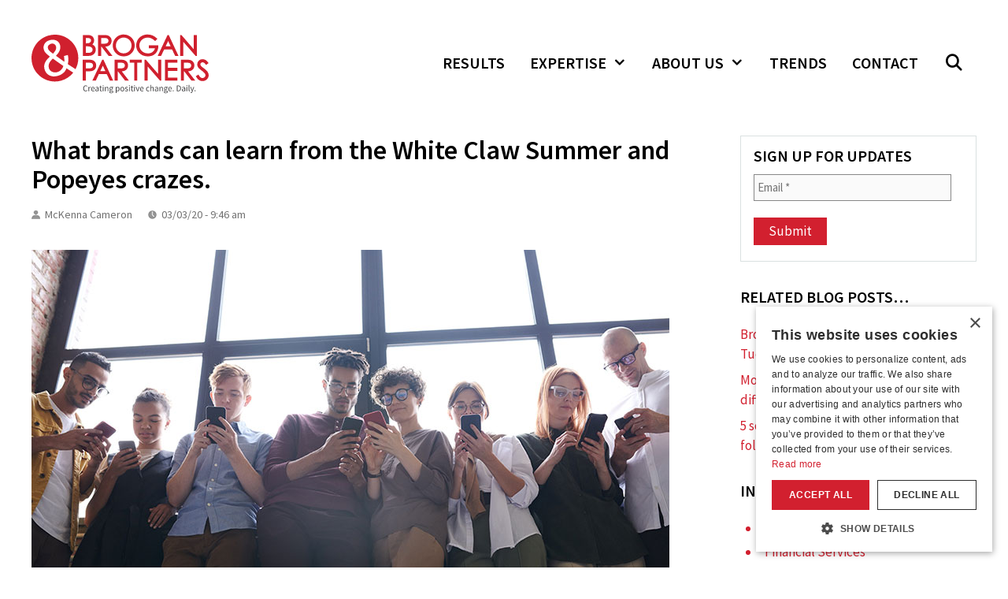

--- FILE ---
content_type: text/html; charset=UTF-8
request_url: https://brogan.com/blog/what-brands-can-learn-from-the-white-claw-summer-and-popeyes-crazes/
body_size: 24814
content:
<!DOCTYPE html>
<html lang="en-US" prefix="og: https://ogp.me/ns#">
<head>
	<meta charset="UTF-8">
<script>
var gform;gform||(document.addEventListener("gform_main_scripts_loaded",function(){gform.scriptsLoaded=!0}),document.addEventListener("gform/theme/scripts_loaded",function(){gform.themeScriptsLoaded=!0}),window.addEventListener("DOMContentLoaded",function(){gform.domLoaded=!0}),gform={domLoaded:!1,scriptsLoaded:!1,themeScriptsLoaded:!1,isFormEditor:()=>"function"==typeof InitializeEditor,callIfLoaded:function(o){return!(!gform.domLoaded||!gform.scriptsLoaded||!gform.themeScriptsLoaded&&!gform.isFormEditor()||(gform.isFormEditor()&&console.warn("The use of gform.initializeOnLoaded() is deprecated in the form editor context and will be removed in Gravity Forms 3.1."),o(),0))},initializeOnLoaded:function(o){gform.callIfLoaded(o)||(document.addEventListener("gform_main_scripts_loaded",()=>{gform.scriptsLoaded=!0,gform.callIfLoaded(o)}),document.addEventListener("gform/theme/scripts_loaded",()=>{gform.themeScriptsLoaded=!0,gform.callIfLoaded(o)}),window.addEventListener("DOMContentLoaded",()=>{gform.domLoaded=!0,gform.callIfLoaded(o)}))},hooks:{action:{},filter:{}},addAction:function(o,r,e,t){gform.addHook("action",o,r,e,t)},addFilter:function(o,r,e,t){gform.addHook("filter",o,r,e,t)},doAction:function(o){gform.doHook("action",o,arguments)},applyFilters:function(o){return gform.doHook("filter",o,arguments)},removeAction:function(o,r){gform.removeHook("action",o,r)},removeFilter:function(o,r,e){gform.removeHook("filter",o,r,e)},addHook:function(o,r,e,t,n){null==gform.hooks[o][r]&&(gform.hooks[o][r]=[]);var d=gform.hooks[o][r];null==n&&(n=r+"_"+d.length),gform.hooks[o][r].push({tag:n,callable:e,priority:t=null==t?10:t})},doHook:function(r,o,e){var t;if(e=Array.prototype.slice.call(e,1),null!=gform.hooks[r][o]&&((o=gform.hooks[r][o]).sort(function(o,r){return o.priority-r.priority}),o.forEach(function(o){"function"!=typeof(t=o.callable)&&(t=window[t]),"action"==r?t.apply(null,e):e[0]=t.apply(null,e)})),"filter"==r)return e[0]},removeHook:function(o,r,t,n){var e;null!=gform.hooks[o][r]&&(e=(e=gform.hooks[o][r]).filter(function(o,r,e){return!!(null!=n&&n!=o.tag||null!=t&&t!=o.priority)}),gform.hooks[o][r]=e)}});
</script>

	<!-- Google Tag Manager -->
<script>(function(w,d,s,l,i){w[l]=w[l]||[];w[l].push({'gtm.start':
new Date().getTime(),event:'gtm.js'});var f=d.getElementsByTagName(s)[0],
j=d.createElement(s),dl=l!='dataLayer'?'&l='+l:'';j.async=true;j.src=
'https://www.googletagmanager.com/gtm.js?id='+i+dl;f.parentNode.insertBefore(j,f);
})(window,document,'script','dataLayer','GTM-NBRS84R');</script>
<!-- End Google Tag Manager --><script type='text/javascript' charset='UTF-8' data-cs-platform='wordpress' src='https://cdn.cookie-script.com/s/c28dc7b304a0f8c9510f40219d80ef21.js' id='cookie_script-js-with'></script><meta name="viewport" content="width=device-width, initial-scale=1">
<!-- Search Engine Optimization by Rank Math PRO - https://rankmath.com/ -->
<title>What brands can learn from the White Claw Summer and Popeyes crazes. - Brogan &amp; Partners</title>
<meta name="description" content="How social media marketing and word of mouth created the most successful brand strategies in 2019."/>
<meta name="robots" content="follow, index, max-snippet:-1, max-video-preview:-1, max-image-preview:large"/>
<link rel="canonical" href="https://brogan.com/blog/what-brands-can-learn-from-the-white-claw-summer-and-popeyes-crazes/" />
<meta property="og:locale" content="en_US" />
<meta property="og:type" content="article" />
<meta property="og:title" content="What brands can learn from the White Claw Summer and Popeyes crazes. - Brogan &amp; Partners" />
<meta property="og:description" content="How social media marketing and word of mouth created the most successful brand strategies in 2019." />
<meta property="og:url" content="https://brogan.com/blog/what-brands-can-learn-from-the-white-claw-summer-and-popeyes-crazes/" />
<meta property="og:site_name" content="Brogan &amp; Partners" />
<meta property="og:updated_time" content="2020-03-03T09:49:32-05:00" />
<meta property="og:image" content="https://brogan.com/wp-content/uploads/2020/03/blog-standing-in-line.jpg" />
<meta property="og:image:secure_url" content="https://brogan.com/wp-content/uploads/2020/03/blog-standing-in-line.jpg" />
<meta property="og:image:width" content="810" />
<meta property="og:image:height" content="540" />
<meta property="og:image:alt" content="People looking at smartphones" />
<meta property="og:image:type" content="image/jpeg" />
<meta name="twitter:card" content="summary_large_image" />
<meta name="twitter:title" content="What brands can learn from the White Claw Summer and Popeyes crazes. - Brogan &amp; Partners" />
<meta name="twitter:description" content="How social media marketing and word of mouth created the most successful brand strategies in 2019." />
<meta name="twitter:image" content="https://brogan.com/wp-content/uploads/2020/03/blog-standing-in-line.jpg" />
<!-- /Rank Math WordPress SEO plugin -->

<link href='https://fonts.gstatic.com' crossorigin rel='preconnect' />
<link href='https://fonts.googleapis.com' crossorigin rel='preconnect' />
<link rel="alternate" type="application/rss+xml" title="Brogan &amp; Partners &raquo; Feed" href="https://brogan.com/feed/" />
<link rel="alternate" type="application/rss+xml" title="Brogan &amp; Partners &raquo; Comments Feed" href="https://brogan.com/comments/feed/" />
<link rel="alternate" title="oEmbed (JSON)" type="application/json+oembed" href="https://brogan.com/wp-json/oembed/1.0/embed?url=https%3A%2F%2Fbrogan.com%2Fblog%2Fwhat-brands-can-learn-from-the-white-claw-summer-and-popeyes-crazes%2F" />
<link rel="alternate" title="oEmbed (XML)" type="text/xml+oembed" href="https://brogan.com/wp-json/oembed/1.0/embed?url=https%3A%2F%2Fbrogan.com%2Fblog%2Fwhat-brands-can-learn-from-the-white-claw-summer-and-popeyes-crazes%2F&#038;format=xml" />
<style id='wp-img-auto-sizes-contain-inline-css'>
img:is([sizes=auto i],[sizes^="auto," i]){contain-intrinsic-size:3000px 1500px}
/*# sourceURL=wp-img-auto-sizes-contain-inline-css */
</style>
<style id='wp-emoji-styles-inline-css'>

	img.wp-smiley, img.emoji {
		display: inline !important;
		border: none !important;
		box-shadow: none !important;
		height: 1em !important;
		width: 1em !important;
		margin: 0 0.07em !important;
		vertical-align: -0.1em !important;
		background: none !important;
		padding: 0 !important;
	}
/*# sourceURL=wp-emoji-styles-inline-css */
</style>
<link rel='stylesheet' id='wp-block-library-css' href='https://brogan.com/wp-includes/css/dist/block-library/style.min.css?ver=6.9' media='all' />
<style id='global-styles-inline-css'>
:root{--wp--preset--aspect-ratio--square: 1;--wp--preset--aspect-ratio--4-3: 4/3;--wp--preset--aspect-ratio--3-4: 3/4;--wp--preset--aspect-ratio--3-2: 3/2;--wp--preset--aspect-ratio--2-3: 2/3;--wp--preset--aspect-ratio--16-9: 16/9;--wp--preset--aspect-ratio--9-16: 9/16;--wp--preset--color--black: #000000;--wp--preset--color--cyan-bluish-gray: #abb8c3;--wp--preset--color--white: #ffffff;--wp--preset--color--pale-pink: #f78da7;--wp--preset--color--vivid-red: #cf2e2e;--wp--preset--color--luminous-vivid-orange: #ff6900;--wp--preset--color--luminous-vivid-amber: #fcb900;--wp--preset--color--light-green-cyan: #7bdcb5;--wp--preset--color--vivid-green-cyan: #00d084;--wp--preset--color--pale-cyan-blue: #8ed1fc;--wp--preset--color--vivid-cyan-blue: #0693e3;--wp--preset--color--vivid-purple: #9b51e0;--wp--preset--color--contrast: var(--contrast);--wp--preset--color--contrast-2: var(--contrast-2);--wp--preset--color--contrast-3: var(--contrast-3);--wp--preset--color--base: var(--base);--wp--preset--color--base-2: var(--base-2);--wp--preset--color--base-3: var(--base-3);--wp--preset--color--accent: var(--accent);--wp--preset--gradient--vivid-cyan-blue-to-vivid-purple: linear-gradient(135deg,rgb(6,147,227) 0%,rgb(155,81,224) 100%);--wp--preset--gradient--light-green-cyan-to-vivid-green-cyan: linear-gradient(135deg,rgb(122,220,180) 0%,rgb(0,208,130) 100%);--wp--preset--gradient--luminous-vivid-amber-to-luminous-vivid-orange: linear-gradient(135deg,rgb(252,185,0) 0%,rgb(255,105,0) 100%);--wp--preset--gradient--luminous-vivid-orange-to-vivid-red: linear-gradient(135deg,rgb(255,105,0) 0%,rgb(207,46,46) 100%);--wp--preset--gradient--very-light-gray-to-cyan-bluish-gray: linear-gradient(135deg,rgb(238,238,238) 0%,rgb(169,184,195) 100%);--wp--preset--gradient--cool-to-warm-spectrum: linear-gradient(135deg,rgb(74,234,220) 0%,rgb(151,120,209) 20%,rgb(207,42,186) 40%,rgb(238,44,130) 60%,rgb(251,105,98) 80%,rgb(254,248,76) 100%);--wp--preset--gradient--blush-light-purple: linear-gradient(135deg,rgb(255,206,236) 0%,rgb(152,150,240) 100%);--wp--preset--gradient--blush-bordeaux: linear-gradient(135deg,rgb(254,205,165) 0%,rgb(254,45,45) 50%,rgb(107,0,62) 100%);--wp--preset--gradient--luminous-dusk: linear-gradient(135deg,rgb(255,203,112) 0%,rgb(199,81,192) 50%,rgb(65,88,208) 100%);--wp--preset--gradient--pale-ocean: linear-gradient(135deg,rgb(255,245,203) 0%,rgb(182,227,212) 50%,rgb(51,167,181) 100%);--wp--preset--gradient--electric-grass: linear-gradient(135deg,rgb(202,248,128) 0%,rgb(113,206,126) 100%);--wp--preset--gradient--midnight: linear-gradient(135deg,rgb(2,3,129) 0%,rgb(40,116,252) 100%);--wp--preset--font-size--small: 13px;--wp--preset--font-size--medium: 20px;--wp--preset--font-size--large: 36px;--wp--preset--font-size--x-large: 42px;--wp--preset--spacing--20: 0.44rem;--wp--preset--spacing--30: 0.67rem;--wp--preset--spacing--40: 1rem;--wp--preset--spacing--50: 1.5rem;--wp--preset--spacing--60: 2.25rem;--wp--preset--spacing--70: 3.38rem;--wp--preset--spacing--80: 5.06rem;--wp--preset--shadow--natural: 6px 6px 9px rgba(0, 0, 0, 0.2);--wp--preset--shadow--deep: 12px 12px 50px rgba(0, 0, 0, 0.4);--wp--preset--shadow--sharp: 6px 6px 0px rgba(0, 0, 0, 0.2);--wp--preset--shadow--outlined: 6px 6px 0px -3px rgb(255, 255, 255), 6px 6px rgb(0, 0, 0);--wp--preset--shadow--crisp: 6px 6px 0px rgb(0, 0, 0);}:where(.is-layout-flex){gap: 0.5em;}:where(.is-layout-grid){gap: 0.5em;}body .is-layout-flex{display: flex;}.is-layout-flex{flex-wrap: wrap;align-items: center;}.is-layout-flex > :is(*, div){margin: 0;}body .is-layout-grid{display: grid;}.is-layout-grid > :is(*, div){margin: 0;}:where(.wp-block-columns.is-layout-flex){gap: 2em;}:where(.wp-block-columns.is-layout-grid){gap: 2em;}:where(.wp-block-post-template.is-layout-flex){gap: 1.25em;}:where(.wp-block-post-template.is-layout-grid){gap: 1.25em;}.has-black-color{color: var(--wp--preset--color--black) !important;}.has-cyan-bluish-gray-color{color: var(--wp--preset--color--cyan-bluish-gray) !important;}.has-white-color{color: var(--wp--preset--color--white) !important;}.has-pale-pink-color{color: var(--wp--preset--color--pale-pink) !important;}.has-vivid-red-color{color: var(--wp--preset--color--vivid-red) !important;}.has-luminous-vivid-orange-color{color: var(--wp--preset--color--luminous-vivid-orange) !important;}.has-luminous-vivid-amber-color{color: var(--wp--preset--color--luminous-vivid-amber) !important;}.has-light-green-cyan-color{color: var(--wp--preset--color--light-green-cyan) !important;}.has-vivid-green-cyan-color{color: var(--wp--preset--color--vivid-green-cyan) !important;}.has-pale-cyan-blue-color{color: var(--wp--preset--color--pale-cyan-blue) !important;}.has-vivid-cyan-blue-color{color: var(--wp--preset--color--vivid-cyan-blue) !important;}.has-vivid-purple-color{color: var(--wp--preset--color--vivid-purple) !important;}.has-black-background-color{background-color: var(--wp--preset--color--black) !important;}.has-cyan-bluish-gray-background-color{background-color: var(--wp--preset--color--cyan-bluish-gray) !important;}.has-white-background-color{background-color: var(--wp--preset--color--white) !important;}.has-pale-pink-background-color{background-color: var(--wp--preset--color--pale-pink) !important;}.has-vivid-red-background-color{background-color: var(--wp--preset--color--vivid-red) !important;}.has-luminous-vivid-orange-background-color{background-color: var(--wp--preset--color--luminous-vivid-orange) !important;}.has-luminous-vivid-amber-background-color{background-color: var(--wp--preset--color--luminous-vivid-amber) !important;}.has-light-green-cyan-background-color{background-color: var(--wp--preset--color--light-green-cyan) !important;}.has-vivid-green-cyan-background-color{background-color: var(--wp--preset--color--vivid-green-cyan) !important;}.has-pale-cyan-blue-background-color{background-color: var(--wp--preset--color--pale-cyan-blue) !important;}.has-vivid-cyan-blue-background-color{background-color: var(--wp--preset--color--vivid-cyan-blue) !important;}.has-vivid-purple-background-color{background-color: var(--wp--preset--color--vivid-purple) !important;}.has-black-border-color{border-color: var(--wp--preset--color--black) !important;}.has-cyan-bluish-gray-border-color{border-color: var(--wp--preset--color--cyan-bluish-gray) !important;}.has-white-border-color{border-color: var(--wp--preset--color--white) !important;}.has-pale-pink-border-color{border-color: var(--wp--preset--color--pale-pink) !important;}.has-vivid-red-border-color{border-color: var(--wp--preset--color--vivid-red) !important;}.has-luminous-vivid-orange-border-color{border-color: var(--wp--preset--color--luminous-vivid-orange) !important;}.has-luminous-vivid-amber-border-color{border-color: var(--wp--preset--color--luminous-vivid-amber) !important;}.has-light-green-cyan-border-color{border-color: var(--wp--preset--color--light-green-cyan) !important;}.has-vivid-green-cyan-border-color{border-color: var(--wp--preset--color--vivid-green-cyan) !important;}.has-pale-cyan-blue-border-color{border-color: var(--wp--preset--color--pale-cyan-blue) !important;}.has-vivid-cyan-blue-border-color{border-color: var(--wp--preset--color--vivid-cyan-blue) !important;}.has-vivid-purple-border-color{border-color: var(--wp--preset--color--vivid-purple) !important;}.has-vivid-cyan-blue-to-vivid-purple-gradient-background{background: var(--wp--preset--gradient--vivid-cyan-blue-to-vivid-purple) !important;}.has-light-green-cyan-to-vivid-green-cyan-gradient-background{background: var(--wp--preset--gradient--light-green-cyan-to-vivid-green-cyan) !important;}.has-luminous-vivid-amber-to-luminous-vivid-orange-gradient-background{background: var(--wp--preset--gradient--luminous-vivid-amber-to-luminous-vivid-orange) !important;}.has-luminous-vivid-orange-to-vivid-red-gradient-background{background: var(--wp--preset--gradient--luminous-vivid-orange-to-vivid-red) !important;}.has-very-light-gray-to-cyan-bluish-gray-gradient-background{background: var(--wp--preset--gradient--very-light-gray-to-cyan-bluish-gray) !important;}.has-cool-to-warm-spectrum-gradient-background{background: var(--wp--preset--gradient--cool-to-warm-spectrum) !important;}.has-blush-light-purple-gradient-background{background: var(--wp--preset--gradient--blush-light-purple) !important;}.has-blush-bordeaux-gradient-background{background: var(--wp--preset--gradient--blush-bordeaux) !important;}.has-luminous-dusk-gradient-background{background: var(--wp--preset--gradient--luminous-dusk) !important;}.has-pale-ocean-gradient-background{background: var(--wp--preset--gradient--pale-ocean) !important;}.has-electric-grass-gradient-background{background: var(--wp--preset--gradient--electric-grass) !important;}.has-midnight-gradient-background{background: var(--wp--preset--gradient--midnight) !important;}.has-small-font-size{font-size: var(--wp--preset--font-size--small) !important;}.has-medium-font-size{font-size: var(--wp--preset--font-size--medium) !important;}.has-large-font-size{font-size: var(--wp--preset--font-size--large) !important;}.has-x-large-font-size{font-size: var(--wp--preset--font-size--x-large) !important;}
/*# sourceURL=global-styles-inline-css */
</style>

<style id='classic-theme-styles-inline-css'>
/*! This file is auto-generated */
.wp-block-button__link{color:#fff;background-color:#32373c;border-radius:9999px;box-shadow:none;text-decoration:none;padding:calc(.667em + 2px) calc(1.333em + 2px);font-size:1.125em}.wp-block-file__button{background:#32373c;color:#fff;text-decoration:none}
/*# sourceURL=/wp-includes/css/classic-themes.min.css */
</style>
<link rel='stylesheet' id='mediaelement-css' href='https://brogan.com/wp-includes/js/mediaelement/mediaelementplayer-legacy.min.css?ver=4.2.17' media='all' />
<link rel='stylesheet' id='wp-mediaelement-css' href='https://brogan.com/wp-includes/js/mediaelement/wp-mediaelement.min.css?ver=6.9' media='all' />
<link rel='stylesheet' id='view_editor_gutenberg_frontend_assets-css' href='https://brogan.com/wp-content/plugins/wp-views/public/css/views-frontend.css?ver=3.6.21' media='all' />
<style id='view_editor_gutenberg_frontend_assets-inline-css'>
.wpv-sort-list-dropdown.wpv-sort-list-dropdown-style-default > span.wpv-sort-list,.wpv-sort-list-dropdown.wpv-sort-list-dropdown-style-default .wpv-sort-list-item {border-color: #cdcdcd;}.wpv-sort-list-dropdown.wpv-sort-list-dropdown-style-default .wpv-sort-list-item a {color: #444;background-color: #fff;}.wpv-sort-list-dropdown.wpv-sort-list-dropdown-style-default a:hover,.wpv-sort-list-dropdown.wpv-sort-list-dropdown-style-default a:focus {color: #000;background-color: #eee;}.wpv-sort-list-dropdown.wpv-sort-list-dropdown-style-default .wpv-sort-list-item.wpv-sort-list-current a {color: #000;background-color: #eee;}
.wpv-sort-list-dropdown.wpv-sort-list-dropdown-style-default > span.wpv-sort-list,.wpv-sort-list-dropdown.wpv-sort-list-dropdown-style-default .wpv-sort-list-item {border-color: #cdcdcd;}.wpv-sort-list-dropdown.wpv-sort-list-dropdown-style-default .wpv-sort-list-item a {color: #444;background-color: #fff;}.wpv-sort-list-dropdown.wpv-sort-list-dropdown-style-default a:hover,.wpv-sort-list-dropdown.wpv-sort-list-dropdown-style-default a:focus {color: #000;background-color: #eee;}.wpv-sort-list-dropdown.wpv-sort-list-dropdown-style-default .wpv-sort-list-item.wpv-sort-list-current a {color: #000;background-color: #eee;}.wpv-sort-list-dropdown.wpv-sort-list-dropdown-style-grey > span.wpv-sort-list,.wpv-sort-list-dropdown.wpv-sort-list-dropdown-style-grey .wpv-sort-list-item {border-color: #cdcdcd;}.wpv-sort-list-dropdown.wpv-sort-list-dropdown-style-grey .wpv-sort-list-item a {color: #444;background-color: #eeeeee;}.wpv-sort-list-dropdown.wpv-sort-list-dropdown-style-grey a:hover,.wpv-sort-list-dropdown.wpv-sort-list-dropdown-style-grey a:focus {color: #000;background-color: #e5e5e5;}.wpv-sort-list-dropdown.wpv-sort-list-dropdown-style-grey .wpv-sort-list-item.wpv-sort-list-current a {color: #000;background-color: #e5e5e5;}
.wpv-sort-list-dropdown.wpv-sort-list-dropdown-style-default > span.wpv-sort-list,.wpv-sort-list-dropdown.wpv-sort-list-dropdown-style-default .wpv-sort-list-item {border-color: #cdcdcd;}.wpv-sort-list-dropdown.wpv-sort-list-dropdown-style-default .wpv-sort-list-item a {color: #444;background-color: #fff;}.wpv-sort-list-dropdown.wpv-sort-list-dropdown-style-default a:hover,.wpv-sort-list-dropdown.wpv-sort-list-dropdown-style-default a:focus {color: #000;background-color: #eee;}.wpv-sort-list-dropdown.wpv-sort-list-dropdown-style-default .wpv-sort-list-item.wpv-sort-list-current a {color: #000;background-color: #eee;}.wpv-sort-list-dropdown.wpv-sort-list-dropdown-style-grey > span.wpv-sort-list,.wpv-sort-list-dropdown.wpv-sort-list-dropdown-style-grey .wpv-sort-list-item {border-color: #cdcdcd;}.wpv-sort-list-dropdown.wpv-sort-list-dropdown-style-grey .wpv-sort-list-item a {color: #444;background-color: #eeeeee;}.wpv-sort-list-dropdown.wpv-sort-list-dropdown-style-grey a:hover,.wpv-sort-list-dropdown.wpv-sort-list-dropdown-style-grey a:focus {color: #000;background-color: #e5e5e5;}.wpv-sort-list-dropdown.wpv-sort-list-dropdown-style-grey .wpv-sort-list-item.wpv-sort-list-current a {color: #000;background-color: #e5e5e5;}.wpv-sort-list-dropdown.wpv-sort-list-dropdown-style-blue > span.wpv-sort-list,.wpv-sort-list-dropdown.wpv-sort-list-dropdown-style-blue .wpv-sort-list-item {border-color: #0099cc;}.wpv-sort-list-dropdown.wpv-sort-list-dropdown-style-blue .wpv-sort-list-item a {color: #444;background-color: #cbddeb;}.wpv-sort-list-dropdown.wpv-sort-list-dropdown-style-blue a:hover,.wpv-sort-list-dropdown.wpv-sort-list-dropdown-style-blue a:focus {color: #000;background-color: #95bedd;}.wpv-sort-list-dropdown.wpv-sort-list-dropdown-style-blue .wpv-sort-list-item.wpv-sort-list-current a {color: #000;background-color: #95bedd;}
/*# sourceURL=view_editor_gutenberg_frontend_assets-inline-css */
</style>
<link rel='stylesheet' id='pb-accordion-blocks-style-css' href='https://brogan.com/wp-content/plugins/accordion-blocks/build/index.css?ver=1.5.0' media='all' />
<link rel='stylesheet' id='sp-lc-swiper-css' href='https://brogan.com/wp-content/plugins/logo-carousel-free/public/assets/css/swiper-bundle.min.css?ver=3.6.9' media='all' />
<link rel='stylesheet' id='sp-lc-font-awesome-css' href='https://brogan.com/wp-content/plugins/logo-carousel-free/public/assets/css/font-awesome.min.css?ver=3.6.9' media='all' />
<link rel='stylesheet' id='sp-lc-style-css' href='https://brogan.com/wp-content/plugins/logo-carousel-free/public/assets/css/style.min.css?ver=3.6.9' media='all' />
<style id='sp-lc-style-inline-css'>
div#logo-carousel-free-8884.logo-carousel-free .sp-lc-logo{border: 0px solid #dddddd;border-radius: 0px;overflow: hidden;}div#logo-carousel-free-8884.logo-carousel-free .sp-lc-logo:hover{border-color: #16a08b;}@media only screen and (max-width: 576px) {#logo-carousel-free-8884.sp-lc-container .sp-lc-button-prev,#logo-carousel-free-8884.sp-lc-container .sp-lc-button-next {display: none;}#logo-carousel-free-8884.sp-lc-container .sp-lc-pagination .swiper-pagination-bullet {display: none;}} .logo-carousel-free-area#logo-carousel-free-8884{position: relative;}#lcp-preloader-8884{position: absolute;left: 0;top: 0;height: 100%;width: 100%;text-align: center;display: flex;align-items: center;justify-content: center;background: #fff;z-index: 9999;} .logo-carousel-free-area#logo-carousel-free-8884 .sp-logo-carousel-section-title{margin-bottom: 30px;}#logo-carousel-free-8884 .sp-lc-grid-container { justify-content: left; align-items: center; } #logo-carousel-free-8884 .swiper-wrapper .swiper-slide { align-self: center; }#logo-carousel-free-8884 .sp-lc-grid-container {margin-left: -10px;margin-right: -10px;width: calc( 100% + 20px);}#logo-carousel-free-8884 .sp-lc-grid-container [class*="lc-col"] {padding-left: 10px;padding-right: 10px;padding-bottom: 20px;}@media screen and (min-width: 1200px ){.logo-carousel-free-area#logo-carousel-free-8884 .sp-logo-carousel:not([class*="-initialized"]) > .swiper-wrapper {display: flex;width: calc( 100% + 20px );}.logo-carousel-free-area#logo-carousel-free-8884 .sp-logo-carousel:not([class*="-initialized"]) > .swiper-wrapper > .swiper-slide {width: 16.666666666667%;padding-right: 20px;}}
/*# sourceURL=sp-lc-style-inline-css */
</style>
<link rel='stylesheet' id='wpos-slick-style-css' href='https://brogan.com/wp-content/plugins/wp-slick-slider-and-image-carousel/assets/css/slick.css?ver=3.7.8' media='all' />
<link rel='stylesheet' id='wpsisac-public-style-css' href='https://brogan.com/wp-content/plugins/wp-slick-slider-and-image-carousel/assets/css/wpsisac-public.css?ver=3.7.8' media='all' />
<link rel='stylesheet' id='generate-style-css' href='https://brogan.com/wp-content/themes/generatepress/assets/css/all.min.css?ver=3.6.1' media='all' />
<style id='generate-style-inline-css'>
body{background-color:#ffffff;color:#3a3a3a;}a{color:#d2202f;}a:visited{color:#d2202f;}a:hover, a:focus, a:active{color:#96071c;}body .grid-container{max-width:1200px;}.wp-block-group__inner-container{max-width:1200px;margin-left:auto;margin-right:auto;}.generate-back-to-top{font-size:20px;border-radius:3px;position:fixed;bottom:30px;right:30px;line-height:40px;width:40px;text-align:center;z-index:10;transition:opacity 300ms ease-in-out;opacity:0.1;transform:translateY(1000px);}.generate-back-to-top__show{opacity:1;transform:translateY(0);}.navigation-search{position:absolute;left:-99999px;pointer-events:none;visibility:hidden;z-index:20;width:100%;top:0;transition:opacity 100ms ease-in-out;opacity:0;}.navigation-search.nav-search-active{left:0;right:0;pointer-events:auto;visibility:visible;opacity:1;}.navigation-search input[type="search"]{outline:0;border:0;vertical-align:bottom;line-height:1;opacity:0.9;width:100%;z-index:20;border-radius:0;-webkit-appearance:none;height:60px;}.navigation-search input::-ms-clear{display:none;width:0;height:0;}.navigation-search input::-ms-reveal{display:none;width:0;height:0;}.navigation-search input::-webkit-search-decoration, .navigation-search input::-webkit-search-cancel-button, .navigation-search input::-webkit-search-results-button, .navigation-search input::-webkit-search-results-decoration{display:none;}.main-navigation li.search-item{z-index:21;}li.search-item.active{transition:opacity 100ms ease-in-out;}.nav-left-sidebar .main-navigation li.search-item.active,.nav-right-sidebar .main-navigation li.search-item.active{width:auto;display:inline-block;float:right;}.gen-sidebar-nav .navigation-search{top:auto;bottom:0;}:root{--contrast:#222222;--contrast-2:#575760;--contrast-3:#b2b2be;--base:#f0f0f0;--base-2:#f7f8f9;--base-3:#ffffff;--accent:#1e73be;}:root .has-contrast-color{color:var(--contrast);}:root .has-contrast-background-color{background-color:var(--contrast);}:root .has-contrast-2-color{color:var(--contrast-2);}:root .has-contrast-2-background-color{background-color:var(--contrast-2);}:root .has-contrast-3-color{color:var(--contrast-3);}:root .has-contrast-3-background-color{background-color:var(--contrast-3);}:root .has-base-color{color:var(--base);}:root .has-base-background-color{background-color:var(--base);}:root .has-base-2-color{color:var(--base-2);}:root .has-base-2-background-color{background-color:var(--base-2);}:root .has-base-3-color{color:var(--base-3);}:root .has-base-3-background-color{background-color:var(--base-3);}:root .has-accent-color{color:var(--accent);}:root .has-accent-background-color{background-color:var(--accent);}body, button, input, select, textarea{font-family:Source Sans Pro, sans-serif;}.main-title{font-size:45;}.main-navigation a, .main-navigation .menu-toggle, .main-navigation .menu-bar-items{font-weight:600;text-transform:uppercase;font-size:20px;}.widget-title{font-weight:600;text-transform:uppercase;}h1{font-weight:600;font-size:34px;}h2{font-weight:400;font-size:26px;}h3{font-size:20px;}.top-bar{background-color:#636363;color:#ffffff;}.top-bar a{color:#ffffff;}.top-bar a:hover{color:#303030;}.site-header{background-color:#ffffff;color:#3a3a3a;}.site-header a{color:#3a3a3a;}.main-title a,.main-title a:hover{color:#222222;}.site-description{color:#757575;}.mobile-menu-control-wrapper .menu-toggle,.mobile-menu-control-wrapper .menu-toggle:hover,.mobile-menu-control-wrapper .menu-toggle:focus,.has-inline-mobile-toggle #site-navigation.toggled{background-color:rgba(0, 0, 0, 0.02);}.main-navigation,.main-navigation ul ul{background-color:#ffffff;}.main-navigation .main-nav ul li a, .main-navigation .menu-toggle, .main-navigation .menu-bar-items{color:#000000;}.main-navigation .main-nav ul li:not([class*="current-menu-"]):hover > a, .main-navigation .main-nav ul li:not([class*="current-menu-"]):focus > a, .main-navigation .main-nav ul li.sfHover:not([class*="current-menu-"]) > a, .main-navigation .menu-bar-item:hover > a, .main-navigation .menu-bar-item.sfHover > a{color:#d2202f;background-color:#ffffff;}button.menu-toggle:hover,button.menu-toggle:focus,.main-navigation .mobile-bar-items a,.main-navigation .mobile-bar-items a:hover,.main-navigation .mobile-bar-items a:focus{color:#000000;}.main-navigation .main-nav ul li[class*="current-menu-"] > a{color:#d2202f;background-color:#ffffff;}.navigation-search input[type="search"],.navigation-search input[type="search"]:active, .navigation-search input[type="search"]:focus, .main-navigation .main-nav ul li.search-item.active > a, .main-navigation .menu-bar-items .search-item.active > a{color:#d2202f;background-color:#ffffff;}.main-navigation ul ul{background-color:#3f3f3f;}.main-navigation .main-nav ul ul li a{color:#ffffff;}.main-navigation .main-nav ul ul li:not([class*="current-menu-"]):hover > a,.main-navigation .main-nav ul ul li:not([class*="current-menu-"]):focus > a, .main-navigation .main-nav ul ul li.sfHover:not([class*="current-menu-"]) > a{color:#ffffff;background-color:#4f4f4f;}.main-navigation .main-nav ul ul li[class*="current-menu-"] > a{color:#ffffff;background-color:#4f4f4f;}.separate-containers .inside-article, .separate-containers .comments-area, .separate-containers .page-header, .one-container .container, .separate-containers .paging-navigation, .inside-page-header{background-color:#ffffff;}.entry-meta{color:#595959;}.entry-meta a{color:#d2202f;}.entry-meta a:hover{color:#96071c;}h1{color:#000000;}h2{color:#000000;}.sidebar .widget{background-color:#ffffff;}.sidebar .widget .widget-title{color:#000000;}.footer-widgets{background-color:#efeeee;}.footer-widgets .widget-title{color:#000000;}.site-info{color:#ffffff;background-color:#222222;}.site-info a{color:#ffffff;}.site-info a:hover{color:#ffffff;}.footer-bar .widget_nav_menu .current-menu-item a{color:#ffffff;}input[type="text"],input[type="email"],input[type="url"],input[type="password"],input[type="search"],input[type="tel"],input[type="number"],textarea,select{color:#666666;background-color:#fafafa;border-color:#cccccc;}input[type="text"]:focus,input[type="email"]:focus,input[type="url"]:focus,input[type="password"]:focus,input[type="search"]:focus,input[type="tel"]:focus,input[type="number"]:focus,textarea:focus,select:focus{color:#666666;background-color:#ffffff;border-color:#bfbfbf;}button,html input[type="button"],input[type="reset"],input[type="submit"],a.button,a.wp-block-button__link:not(.has-background){color:#ffffff;background-color:#d2202f;}button:hover,html input[type="button"]:hover,input[type="reset"]:hover,input[type="submit"]:hover,a.button:hover,button:focus,html input[type="button"]:focus,input[type="reset"]:focus,input[type="submit"]:focus,a.button:focus,a.wp-block-button__link:not(.has-background):active,a.wp-block-button__link:not(.has-background):focus,a.wp-block-button__link:not(.has-background):hover{color:#ffffff;background-color:#9e0b0f;}a.generate-back-to-top{background-color:rgba(210,32,47,0.4);color:#ffffff;}a.generate-back-to-top:hover,a.generate-back-to-top:focus{background-color:rgba(210,32,47,0.6);color:#ffffff;}:root{--gp-search-modal-bg-color:var(--base-3);--gp-search-modal-text-color:var(--contrast);--gp-search-modal-overlay-bg-color:rgba(0,0,0,0.2);}@media (max-width: 768px){.main-navigation .menu-bar-item:hover > a, .main-navigation .menu-bar-item.sfHover > a{background:none;color:#000000;}}.inside-top-bar{padding:10px;}.inside-header{padding:40px 40px 30px 40px;}.separate-containers .inside-article, .separate-containers .comments-area, .separate-containers .page-header, .separate-containers .paging-navigation, .one-container .site-content, .inside-page-header{padding:20px 40px 60px 40px;}.site-main .wp-block-group__inner-container{padding:20px 40px 60px 40px;}.entry-content .alignwide, body:not(.no-sidebar) .entry-content .alignfull{margin-left:-40px;width:calc(100% + 80px);max-width:calc(100% + 80px);}.main-navigation .main-nav ul li a,.menu-toggle,.main-navigation .mobile-bar-items a{padding-left:16px;padding-right:16px;}.main-navigation .main-nav ul ul li a{padding:10px 16px 10px 16px;}.rtl .menu-item-has-children .dropdown-menu-toggle{padding-left:16px;}.menu-item-has-children .dropdown-menu-toggle{padding-right:16px;}.rtl .main-navigation .main-nav ul li.menu-item-has-children > a{padding-right:16px;}.site-info{padding:10px 20px 30px 20px;}@media (max-width:768px){.separate-containers .inside-article, .separate-containers .comments-area, .separate-containers .page-header, .separate-containers .paging-navigation, .one-container .site-content, .inside-page-header{padding:30px;}.site-main .wp-block-group__inner-container{padding:30px;}.site-info{padding-right:10px;padding-left:10px;}.entry-content .alignwide, body:not(.no-sidebar) .entry-content .alignfull{margin-left:-30px;width:calc(100% + 60px);max-width:calc(100% + 60px);}}.one-container .sidebar .widget{padding:0px;}@media (max-width: 768px){.main-navigation .menu-toggle,.main-navigation .mobile-bar-items,.sidebar-nav-mobile:not(#sticky-placeholder){display:block;}.main-navigation ul,.gen-sidebar-nav{display:none;}[class*="nav-float-"] .site-header .inside-header > *{float:none;clear:both;}}
.dynamic-author-image-rounded{border-radius:100%;}.dynamic-featured-image, .dynamic-author-image{vertical-align:middle;}.one-container.blog .dynamic-content-template:not(:last-child), .one-container.archive .dynamic-content-template:not(:last-child){padding-bottom:0px;}.dynamic-entry-excerpt > p:last-child{margin-bottom:0px;}
.main-navigation.slideout-navigation .main-nav > ul > li > a{line-height:60px;}
/*# sourceURL=generate-style-inline-css */
</style>
<link rel='stylesheet' id='generate-font-icons-css' href='https://brogan.com/wp-content/themes/generatepress/assets/css/components/font-icons.min.css?ver=3.6.1' media='all' />
<link rel='stylesheet' id='generate-child-css' href='https://brogan.com/wp-content/themes/generatepress_child/style.css?ver=1763137827' media='all' />
<link rel='stylesheet' id='generate-google-fonts-css' href='https://fonts.googleapis.com/css?family=Source+Sans+Pro%3A200%2C200italic%2C300%2C300italic%2Cregular%2Citalic%2C600%2C600italic%2C700%2C700italic%2C900%2C900italic%7CLeague+Gothic%3A400&#038;display=auto&#038;ver=3.6.1' media='all' />
<link rel='stylesheet' id='toolset-common-css' href='https://brogan.com/wp-content/plugins/wp-views/vendor/toolset/toolset-common/res/css/toolset-common.css?ver=4.5.0' media='screen' />
<link rel='stylesheet' id='fancybox-css' href='https://brogan.com/wp-content/plugins/easy-fancybox/fancybox/1.5.4/jquery.fancybox.min.css?ver=6.9' media='screen' />
<style id='fancybox-inline-css'>
#fancybox-content{border-color:#ffffff;}#fancybox-title,#fancybox-title-float-main{color:#fff}
/*# sourceURL=fancybox-inline-css */
</style>
<style id='generateblocks-inline-css'>
:root{--gb-container-width:1200px;}.gb-container .wp-block-image img{vertical-align:middle;}.gb-grid-wrapper .wp-block-image{margin-bottom:0;}.gb-highlight{background:none;}.gb-shape{line-height:0;}.gb-container-link{position:absolute;top:0;right:0;bottom:0;left:0;z-index:99;}
/*# sourceURL=generateblocks-inline-css */
</style>
<link rel='stylesheet' id='generate-offside-css' href='https://brogan.com/wp-content/plugins/gp-premium/menu-plus/functions/css/offside.min.css?ver=2.5.5' media='all' />
<style id='generate-offside-inline-css'>
:root{--gp-slideout-width:265px;}.slideout-navigation.main-navigation .main-nav ul li a{color:#000000;}.slideout-navigation.main-navigation ul ul{background-color:#eeeeee;}.slideout-navigation.main-navigation .main-nav ul li:not([class*="current-menu-"]):hover > a, .slideout-navigation.main-navigation .main-nav ul li:not([class*="current-menu-"]):focus > a, .slideout-navigation.main-navigation .main-nav ul li.sfHover:not([class*="current-menu-"]) > a{color:#d2202f;}.slideout-navigation.main-navigation .main-nav ul ul li:not([class*="current-menu-"]):hover > a, .slideout-navigation.main-navigation .main-nav ul ul li:not([class*="current-menu-"]):focus > a, .slideout-navigation.main-navigation .main-nav ul ul li.sfHover:not([class*="current-menu-"]) > a{background-color:#eeeeee;}.slideout-navigation.main-navigation .main-nav ul li[class*="current-menu-"] > a{color:#d2202f;}.slideout-navigation.main-navigation .main-nav ul ul li[class*="current-menu-"] > a{background-color:#eeeeee;}.slideout-navigation, .slideout-navigation a{color:#000000;}.slideout-navigation button.slideout-exit{color:#000000;padding-left:16px;padding-right:16px;}.slideout-navigation .dropdown-menu-toggle:before{content:"\f107";}.slideout-navigation .sfHover > a .dropdown-menu-toggle:before{content:"\f106";}@media (max-width: 768px){.menu-bar-item.slideout-toggle{display:none;}}
/*# sourceURL=generate-offside-inline-css */
</style>
<link rel='stylesheet' id='gp-premium-icons-css' href='https://brogan.com/wp-content/plugins/gp-premium/general/icons/icons.min.css?ver=2.5.5' media='all' />
<link rel='stylesheet' id='ari-fancybox-css' href='https://brogan.com/wp-content/plugins/ari-fancy-lightbox/assets/fancybox/jquery.fancybox.min.css?ver=1.4.1' media='all' />
<style id='ari-fancybox-inline-css'>
BODY .fancybox-container{z-index:200000}BODY .fancybox-is-open .fancybox-bg{opacity:0.87}BODY .fancybox-bg {background-color:#0f0f11}BODY .fancybox-thumbs {background-color:#ffffff}
/*# sourceURL=ari-fancybox-inline-css */
</style>
<script src="https://brogan.com/wp-content/plugins/wp-views/vendor/toolset/common-es/public/toolset-common-es-frontend.js?ver=175000" id="toolset-common-es-frontend-js"></script>
<script src="https://brogan.com/wp-includes/js/jquery/jquery.min.js?ver=3.7.1" id="jquery-core-js"></script>
<script src="https://brogan.com/wp-includes/js/jquery/jquery-migrate.min.js?ver=3.4.1" id="jquery-migrate-js"></script>
<script id="ari-fancybox-js-extra">
var ARI_FANCYBOX = {"lightbox":{"touch":{"vertical":true,"momentum":true},"buttons":["slideShow","fullScreen","thumbs","close"],"lang":"custom","i18n":{"custom":{"PREV":"Previous","NEXT":"Next","PLAY_START":"Start slideshow (P)","PLAY_STOP":"Stop slideshow (P)","FULL_SCREEN":"Full screen (F)","THUMBS":"Thumbnails (G)","CLOSE":"Close (Esc)","ERROR":"The requested content cannot be loaded. \u003Cbr/\u003E Please try again later."}}},"convert":{},"sanitize":null,"viewers":{"pdfjs":{"url":"https://brogan.com/wp-content/plugins/ari-fancy-lightbox/assets/pdfjs/web/viewer.html"}}};
//# sourceURL=ari-fancybox-js-extra
</script>
<script src="https://brogan.com/wp-content/plugins/ari-fancy-lightbox/assets/fancybox/jquery.fancybox.min.js?ver=1.4.1" id="ari-fancybox-js"></script>
<link rel="https://api.w.org/" href="https://brogan.com/wp-json/" /><link rel="EditURI" type="application/rsd+xml" title="RSD" href="https://brogan.com/xmlrpc.php?rsd" />
<link rel='shortlink' href='https://brogan.com/?p=8015' />
 <script> window.addEventListener("load",function(){ var c={script:false,link:false}; function ls(s) { if(!['script','link'].includes(s)||c[s]){return;}c[s]=true; var d=document,f=d.getElementsByTagName(s)[0],j=d.createElement(s); if(s==='script'){j.async=true;j.src='https://brogan.com/wp-content/plugins/wp-views/vendor/toolset/blocks/public/js/frontend.js?v=1.6.17';}else{ j.rel='stylesheet';j.href='https://brogan.com/wp-content/plugins/wp-views/vendor/toolset/blocks/public/css/style.css?v=1.6.17';} f.parentNode.insertBefore(j, f); }; function ex(){ls('script');ls('link')} window.addEventListener("scroll", ex, {once: true}); if (('IntersectionObserver' in window) && ('IntersectionObserverEntry' in window) && ('intersectionRatio' in window.IntersectionObserverEntry.prototype)) { var i = 0, fb = document.querySelectorAll("[class^='tb-']"), o = new IntersectionObserver(es => { es.forEach(e => { o.unobserve(e.target); if (e.intersectionRatio > 0) { ex();o.disconnect();}else{ i++;if(fb.length>i){o.observe(fb[i])}} }) }); if (fb.length) { o.observe(fb[i]) } } }) </script>
	<noscript>
		<link rel="stylesheet" href="https://brogan.com/wp-content/plugins/wp-views/vendor/toolset/blocks/public/css/style.css">
	</noscript>
<!-- Schema & Structured Data For WP v1.53 - -->
<script type="application/ld+json" class="saswp-schema-markup-output">
[{"@context":"https:\/\/schema.org\/","@graph":[{"@context":"https:\/\/schema.org\/","@type":"SiteNavigationElement","@id":"https:\/\/brogan.com\/#home","name":"Home","url":"https:\/\/brogan.com\/"},{"@context":"https:\/\/schema.org\/","@type":"SiteNavigationElement","@id":"https:\/\/brogan.com\/#results","name":"Results","url":"https:\/\/brogan.com\/results\/"},{"@context":"https:\/\/schema.org\/","@type":"SiteNavigationElement","@id":"https:\/\/brogan.com\/#expertise","name":"Expertise","url":"https:\/\/brogan.com\/expertise\/"},{"@context":"https:\/\/schema.org\/","@type":"SiteNavigationElement","@id":"https:\/\/brogan.com\/#government","name":"Government","url":"https:\/\/brogan.com\/government\/"},{"@context":"https:\/\/schema.org\/","@type":"SiteNavigationElement","@id":"https:\/\/brogan.com\/#healthcare","name":"Healthcare","url":"https:\/\/brogan.com\/healthcare\/"},{"@context":"https:\/\/schema.org\/","@type":"SiteNavigationElement","@id":"https:\/\/brogan.com\/#about-us","name":"About Us","url":"https:\/\/brogan.com\/about\/"},{"@context":"https:\/\/schema.org\/","@type":"SiteNavigationElement","@id":"https:\/\/brogan.com\/#bios","name":"Bios","url":"https:\/\/brogan.com\/bios\/"},{"@context":"https:\/\/schema.org\/","@type":"SiteNavigationElement","@id":"https:\/\/brogan.com\/#clients","name":"Clients","url":"https:\/\/brogan.com\/clients\/"},{"@context":"https:\/\/schema.org\/","@type":"SiteNavigationElement","@id":"https:\/\/brogan.com\/#brogan-news","name":"Brogan News","url":"https:\/\/brogan.com\/brogan-news\/"},{"@context":"https:\/\/schema.org\/","@type":"SiteNavigationElement","@id":"https:\/\/brogan.com\/#trends","name":"Trends","url":"https:\/\/brogan.com\/blog\/"},{"@context":"https:\/\/schema.org\/","@type":"SiteNavigationElement","@id":"https:\/\/brogan.com\/#contact","name":"Contact","url":"https:\/\/brogan.com\/contact\/"}]}]
</script>

<meta property="og:image" content="https://brogan.com/wp-content/uploads/2019/02/bp-icon-square.gif"><link rel="icon" href="https://brogan.com/wp-content/uploads/2018/09/brogan_favicon-150x150.png" sizes="32x32" />
<link rel="icon" href="https://brogan.com/wp-content/uploads/2018/09/brogan_favicon-214x182.png" sizes="192x192" />
<link rel="apple-touch-icon" href="https://brogan.com/wp-content/uploads/2018/09/brogan_favicon-214x182.png" />
<meta name="msapplication-TileImage" content="https://brogan.com/wp-content/uploads/2018/09/brogan_favicon.png" />
		<style id="wp-custom-css">
			.visibility-hidden {
    visibility: hidden;
}
.make-a-wish-blog-container {
	display: flex;
	flex-direction: row;
	justify-content: space-between;
}
@media (min-width: 768px) {
.make-a-wish-blog-interior {
	width: 48%;
}
}
@media (max-width: 768px) {
	.make-a-wish-blog-container {
		flex-wrap: wrap;
	}
	.make-a-wish-blog-interior {
		width: 100%;
	}
}
.news-hero {
	padding: 20px;
}
@media (max-width: 768px) {
	.news-hero {max-width: 300px; padding: 0px 0px 20px; text-align: center;}
}
@media (max-width: 768px) {
	.work-lp-header .gb-grid-column.gb-grid-column-7bed5a52 {margin-left: auto;}
}
.mihf-lp-counter strong {
	font-size: 56px;
}
@media (max-width: 768px) {
	.mihf-lp-hero {
		background: rgba(0,0,0,0.3);
	}
	.mihf-lp-counter strong {
		font-size: 40px;
	}
}
.image-dropshadow {
	filter: drop-shadow(0 0 1rem #000);
}
.before-after-lines {
  position: relative;
  max-width: 500px;
  margin: 100px auto;
  text-align: center;
}
.before-after-lines:before {
  content:" ";
  height: 5px;
  width: 40%;
  background: #8c7054;
  display: block;
  position: absolute;
  top: 50%;
  left: 0;
}
.before-after-lines:after {
  content:" ";
  height: 5px;
  width: 40%;
  background: #8c7054;
  display: block;
  position: absolute;
  top: 50%;
  right: 0;
}
@media (max-width: 1000px) {
	.before-after-lines:before, .before-after-lines:after {
		width: 35%;
	}
}
@media (max-width: 768px) {
	.before-after-lines:before, .before-after-lines:after {
		width: 25%;
	}
}
@media (max-width: 480px) {
	.before-after-lines:before, .before-after-lines:after {
		width: 20%;
	}
}		</style>
		<link rel='stylesheet' id='gforms_reset_css-css' href='https://brogan.com/wp-content/plugins/gravityforms/legacy/css/formreset.min.css?ver=2.9.25' media='all' />
<link rel='stylesheet' id='gforms_formsmain_css-css' href='https://brogan.com/wp-content/plugins/gravityforms/legacy/css/formsmain.min.css?ver=2.9.25' media='all' />
<link rel='stylesheet' id='gforms_ready_class_css-css' href='https://brogan.com/wp-content/plugins/gravityforms/legacy/css/readyclass.min.css?ver=2.9.25' media='all' />
<link rel='stylesheet' id='gforms_browsers_css-css' href='https://brogan.com/wp-content/plugins/gravityforms/legacy/css/browsers.min.css?ver=2.9.25' media='all' />
</head>

<body class="wp-singular blog-template-default single single-blog postid-8015 wp-custom-logo wp-embed-responsive wp-theme-generatepress wp-child-theme-generatepress_child post-image-above-header post-image-aligned-center slideout-enabled slideout-both sticky-menu-fade metaslider-plugin right-sidebar nav-float-right one-container fluid-header active-footer-widgets-3 nav-search-enabled header-aligned-left dropdown-hover"  >
	<!-- Google Tag Manager (noscript) -->
<noscript><iframe src="https://www.googletagmanager.com/ns.html?id=GTM-NBRS84R"
height="0" width="0" style="display:none;visibility:hidden"></iframe></noscript>
<!-- End Google Tag Manager (noscript) --><a class="screen-reader-text skip-link" href="#content" title="Skip to content">Skip to content</a>		<header class="site-header" id="masthead" aria-label="Site"   >
			<div class="inside-header grid-container grid-parent">
				<div class="site-logo">
					<a href="https://brogan.com/" rel="home">
						<img  class="header-image is-logo-image" alt="Brogan &amp; Partners" src="https://brogan.com/wp-content/uploads/2022/10/brogan-logo-2022.svg" />
					</a>
				</div>		<nav class="main-navigation sub-menu-right" id="site-navigation" aria-label="Primary"   >
			<div class="inside-navigation grid-container grid-parent">
				<form method="get" class="search-form navigation-search" action="https://brogan.com/">
					<input type="search" class="search-field" value="" name="s" title="Search" />
				</form>		<div class="mobile-bar-items">
						<span class="search-item">
				<a aria-label="Open Search Bar" href="#">
									</a>
			</span>
		</div>
						<button class="menu-toggle" aria-controls="generate-slideout-menu" aria-expanded="false">
					<span class="screen-reader-text">Menu</span>				</button>
				<div id="primary-menu" class="main-nav"><ul id="menu-primary-menu" class=" menu sf-menu"><li id="menu-item-12063" class="home-nav-link menu-item menu-item-type-post_type menu-item-object-page menu-item-home menu-item-12063"><a href="https://brogan.com/">Home</a></li>
<li id="menu-item-4562" class="menu-item menu-item-type-post_type menu-item-object-page menu-item-4562"><a href="https://brogan.com/results/">Results</a></li>
<li id="menu-item-4563" class="menu-item menu-item-type-post_type menu-item-object-page menu-item-has-children menu-item-4563"><a href="https://brogan.com/expertise/">Expertise<span role="presentation" class="dropdown-menu-toggle"></span></a>
<ul class="sub-menu">
	<li id="menu-item-12100" class="menu-item menu-item-type-post_type menu-item-object-page menu-item-12100"><a href="https://brogan.com/government/">Government</a></li>
	<li id="menu-item-11261" class="menu-item menu-item-type-post_type menu-item-object-page menu-item-11261"><a href="https://brogan.com/healthcare/">Healthcare</a></li>
</ul>
</li>
<li id="menu-item-9687" class="menu-item menu-item-type-post_type menu-item-object-page menu-item-has-children menu-item-9687"><a href="https://brogan.com/about/">About Us<span role="presentation" class="dropdown-menu-toggle"></span></a>
<ul class="sub-menu">
	<li id="menu-item-4577" class="menu-item menu-item-type-post_type menu-item-object-page menu-item-4577"><a href="https://brogan.com/bios/">Bios</a></li>
	<li id="menu-item-12254" class="menu-item menu-item-type-post_type menu-item-object-page menu-item-12254"><a href="https://brogan.com/clients/">Clients</a></li>
	<li id="menu-item-5042" class="menu-item menu-item-type-custom menu-item-object-custom menu-item-5042"><a href="https://brogan.com/brogan-news/">Brogan News</a></li>
</ul>
</li>
<li id="menu-item-4599" class="menu-item menu-item-type-custom menu-item-object-custom menu-item-4599"><a href="https://brogan.com/blog/">Trends</a></li>
<li id="menu-item-4580" class="menu-item menu-item-type-post_type menu-item-object-page menu-item-4580"><a href="https://brogan.com/contact/">Contact</a></li>
<li class="slideout-toggle menu-item-align-right "><a href="#" role="button"></a></li><li class="search-item menu-item-align-right"><a aria-label="Open Search Bar" href="#"></a></li></ul></div>			</div>
		</nav>
					</div>
		</header>
		
	<div class="site grid-container container hfeed grid-parent" id="page">
				<div class="site-content" id="content">
			
	<div class="content-area grid-parent mobile-grid-100 grid-75 tablet-grid-75" id="primary">
		<main class="site-main" id="main">
			
<article id="post-8015" class="post-8015 blog type-blog status-publish has-post-thumbnail hentry blog-category-branding blog-category-retail blog-category-social-media"  >
	<div class="inside-article">
					<header class="entry-header">
				<h1 class="entry-title" >What brands can learn from the White Claw Summer and Popeyes crazes.</h1><div class="after-title-meta">
	<span class="after-title-meta-author">McKenna Cameron</span> <span class="after-title-meta-date">03/03/20 - 9:46 am</span>
</div>			</header>
			
		<div class="entry-content" >
			<p><img fetchpriority="high" decoding="async" class="alignnone size-full wp-image-8020" src="https://brogan.com/wp-content/uploads/2020/03/blog-standing-in-line.jpg" alt="People looking at smartphones" width="810" height="540" srcset="https://brogan.com/wp-content/uploads/2020/03/blog-standing-in-line.jpg 810w, https://brogan.com/wp-content/uploads/2020/03/blog-standing-in-line-500x333.jpg 500w, https://brogan.com/wp-content/uploads/2020/03/blog-standing-in-line-768x512.jpg 768w" sizes="(max-width: 810px) 100vw, 810px" /></p>
<p>We’ve all seen how one company’s new product or campaign (ex: Popeyes Chicken Sandwiches + White Claw) can go viral across the internet… the question is, how? Brands strategically plant their product as a social media trend, or does a customers love for the product boost virality and sales?</p>
<h2>How White Claw dominated Summer 2019</h2>
<p>The common denominator among both brand’s success is creating a shortage, which they did through utilizing influencers, celebs, and real people. Take White Claw Hard Seltzer for example. Social media latched onto their “White Claw Wednesday” and “White Claw Weekend,” and customers began participating as well. People did not want to feel out of the loop on this new trend, so everyone jumped aboard the bandwagon. Those catch phrases quickly turned into a well-known mantra of “There ain’t no laws when you’re drinking claws.” The humor in the message paired with the new summer beverage created the perfect storm for young adults and social media. This was shared all over Twitter and Instagram, and created “<a href="https://www.dmnews.com/marketing-channels/social/article/21091775/how-white-claws-social-media-analytics-mastered-growth-and-product-demand" target="_blank" rel="noopener noreferrer">such a phenomenon that police precincts felt the need to remind citizens that laws actually do apply when you’re drinking White Claw</a>”. The craze led to the infamous White Claw shortage last summer and continued throughout the fall with the new drink trending online. Their company perfectly used the explosiveness of social media to their advantage and kept pushing sales even once they sold out.</p>
<p>To this day, White Claw’s social media marketing tactics built their entire company and brand. On February 29<sup>th</sup> 2020, White Claw launched in Canada,  and there was an <a href="https://twitter.com/blogTO/status/1233770978049773569?s=20" target="_blank" rel="noopener noreferrer">early morning lineup outside of the Toronto LCBO</a>. If White Claw did anything right, it’s that they capitalized on the trend that began and continued to encourage the viral mantra on all social media platforms. This caused a <a href="https://www.theguardian.com/business/2019/aug/18/white-claw-craze-seltzer-alcohol" target="_blank" rel="noopener noreferrer">320% sales surge</a> in White Claws in the duration of a year. Maybe we all have something to learn from “no laws if you’re drinking claws”.  People accompanied this saying with Instagram photos holding the colorful cans and debating which flavor is the best. After the motto took off, White Claw’s only job was to sit back and enjoy the ride of popularity.</p>
<p><img decoding="async" class="alignnone wp-image-8016 size-full" src="https://brogan.com/wp-content/uploads/2020/03/blog-whiteclaw.jpg" alt="White Claw Hard Seltzer Instagram Account" width="443" height="960" srcset="https://brogan.com/wp-content/uploads/2020/03/blog-whiteclaw.jpg 443w, https://brogan.com/wp-content/uploads/2020/03/blog-whiteclaw-231x500.jpg 231w" sizes="(max-width: 443px) 100vw, 443px" /></p>
<h2>How Popeyes used loyal customers to handle their marketing</h2>
<p>Another company that successfully played the game of social media is Popeyes, with their Chicken Sandwich. They began the trend by teasing the Chicken Sandwich at all locations and quickly running out which heavily increased the demand. All forms of social media were consumed with customers either raving about the product, or desperately trying to get their hands on it. Hey, everyone wants what they can’t have. Apex Marketing group estimated that the online buzz was <a href="https://www.timesfreepress.com/news/breakingnews/story/2019/aug/29/chattanooga-man-sues-popeyes-running-out-popular-chicken-sandwich/502385/" target="_blank" rel="noopener noreferrer">worth $65 million in marketing</a> for Popeyes. Some customers even <a href="https://www.timesfreepress.com/news/breakingnews/story/2019/aug/29/chattanooga-man-sues-popeyes-running-out-popular-chicken-sandwich/502385/" target="_blank" rel="noopener noreferrer">attempted to sue Popeyes</a> after coming back several days later to purchase the infamous Chicken Sandwich, and it still not being available. Honestly, the only thing the lawsuit inflicted on Popeyes was more promotion. Popeyes social media marketing team also engaged in <a href="https://twitter.com/PopeyesChicken/status/1163510538959069184?s=20" target="_blank" rel="noopener noreferrer">friendly banter with Chick-fil-A</a>, who was attempting to rip on them for copying their Chicken Sandwich. This resulted in MORE publicity for Popeyes, and everyone siding with them that their product was better. Don’t you wish it was as easy to gain popularity online as it is when you’re a sandwich?</p>
<p><img decoding="async" class="alignnone wp-image-8017 size-full" src="https://brogan.com/wp-content/uploads/2020/03/blog-popeyes-chick-fil-a-twitter.jpg" alt="Popeyes and Chick-fil-a chicken sandwich meme" width="729" height="644" srcset="https://brogan.com/wp-content/uploads/2020/03/blog-popeyes-chick-fil-a-twitter.jpg 729w, https://brogan.com/wp-content/uploads/2020/03/blog-popeyes-chick-fil-a-twitter-500x442.jpg 500w" sizes="(max-width: 729px) 100vw, 729px" /></p>
<h2>How influencers got involved</h2>
<p>Popeyes continued this publicity by sending American DJ Diplo a private jet full of sandwiches. This post received a whopping 225,000 likes and was essentially another form of social media influencer marketing.</p>
<p><img loading="lazy" decoding="async" class="alignnone size-full wp-image-8025" src="https://brogan.com/wp-content/uploads/2020/03/blog-popeyes2.jpg" alt="Celebrity Instagram photo promoting Popeyes" width="554" height="806" srcset="https://brogan.com/wp-content/uploads/2020/03/blog-popeyes2.jpg 554w, https://brogan.com/wp-content/uploads/2020/03/blog-popeyes2-344x500.jpg 344w" sizes="auto, (max-width: 554px) 100vw, 554px" /></p>
<h2>How your brand could be next</h2>
<p>So, how can other brands attempt to mimic the social media marketing strategy of White Claw and Popeyes? The key is originality and creating a trend that sticks. White Claw went the avenue of having a catchy saying that was relatable for a younger audience and made buying their product “cool.” Popeyes went the approach of keeping stock limited, making sure it was an exclusive product that everyone wanted, and few could get. They used their voice on Twitter to further the banter with other fast food chains, and the next thing you know, Chicken Sandwiches were the new White Claw.</p>
<p>In addition to originality and a trend that sticks, both companies emphasized the idea that if everyone else loves it, you’ll love it too. Users are so trusting of word-of-mouth (WOM) and ultimately believe that the bandwagon is worth hopping on. If your company creates a strong social media marketing strategy, you could quite honestly get consumers to do all your marketing for you. All it takes is loyal customers, a social media-savvy team, and a great product.</p>
<p>To stay updated on industry changes, subscribe to the <a href="https://brogan.com/brogan-weekly-recap/">Brogan Weekly Recap</a>.</p>
		</div>

		<div class="category-button-container">
<span class="category-button-title">Blog Category:</span> 
<a href="https://brogan.com/blog-category/branding/" class="category-button">Branding</a> <a href="https://brogan.com/blog-category/retail/" class="category-button">Retail</a> <a href="https://brogan.com/blog-category/social-media/" class="category-button">Social Media</a> </div>	</div>
</article>
		</main>
	</div>

	<div class="widget-area sidebar is-right-sidebar grid-25 tablet-grid-25 grid-parent" id="right-sidebar">
	<div class="inside-right-sidebar">
		<aside id="custom_html-3" class="widget_text widget inner-padding widget_custom_html"><h2 class="widget-title">Sign Up for Updates</h2><div class="textwidget custom-html-widget">
                <div class='gf_browser_chrome gform_wrapper gform_legacy_markup_wrapper gform-theme--no-framework' data-form-theme='legacy' data-form-index='0' id='gform_wrapper_3' ><div id='gf_3' class='gform_anchor' tabindex='-1'></div><form method='post' enctype='multipart/form-data' target='gform_ajax_frame_3' id='gform_3'  action='/blog/what-brands-can-learn-from-the-white-claw-summer-and-popeyes-crazes/#gf_3' data-formid='3' novalidate>
                        <div class='gform-body gform_body'><ul id='gform_fields_3' class='gform_fields top_label form_sublabel_below description_below validation_below'><li id="field_3_1" class="gfield gfield--type-email gfield_contains_required field_sublabel_below gfield--no-description field_description_below hidden_label field_validation_below gfield_visibility_visible"  ><label class='gfield_label gform-field-label' for='input_3_1'>Email<span class="gfield_required"><span class="gfield_required gfield_required_asterisk">*</span></span></label><div class='ginput_container ginput_container_email'>
                            <input name='input_1' id='input_3_1' type='email' value='' class='medium'   placeholder='Email *' aria-required="true" aria-invalid="false"  />
                        </div></li></ul></div>
        <div class='gform-footer gform_footer top_label'> <input type='submit' id='gform_submit_button_3' class='gform_button button' onclick='gform.submission.handleButtonClick(this);' data-submission-type='submit' value='Submit'  /> <input type='hidden' name='gform_ajax' value='form_id=3&amp;title=&amp;description=&amp;tabindex=0&amp;theme=legacy&amp;styles=[]&amp;hash=9bdb1151b54aca50b7b7495ba4194f70' />
            <input type='hidden' class='gform_hidden' name='gform_submission_method' data-js='gform_submission_method_3' value='iframe' />
            <input type='hidden' class='gform_hidden' name='gform_theme' data-js='gform_theme_3' id='gform_theme_3' value='legacy' />
            <input type='hidden' class='gform_hidden' name='gform_style_settings' data-js='gform_style_settings_3' id='gform_style_settings_3' value='[]' />
            <input type='hidden' class='gform_hidden' name='is_submit_3' value='1' />
            <input type='hidden' class='gform_hidden' name='gform_submit' value='3' />
            
            <input type='hidden' class='gform_hidden' name='gform_unique_id' value='' />
            <input type='hidden' class='gform_hidden' name='state_3' value='WyJbXSIsImRkOTUxMDlkM2FiYWQ2YmVlZjBjY2VjOTU2MWY4YTAwIl0=' />
            <input type='hidden' autocomplete='off' class='gform_hidden' name='gform_target_page_number_3' id='gform_target_page_number_3' value='0' />
            <input type='hidden' autocomplete='off' class='gform_hidden' name='gform_source_page_number_3' id='gform_source_page_number_3' value='1' />
            <input type='hidden' name='gform_field_values' value='' />
            
        </div>
                        <p style="display: none !important;" class="akismet-fields-container" data-prefix="ak_"><label>&#916;<textarea name="ak_hp_textarea" cols="45" rows="8" maxlength="100"></textarea></label><input type="hidden" id="ak_js_1" name="ak_js" value="147"/><script>document.getElementById( "ak_js_1" ).setAttribute( "value", ( new Date() ).getTime() );</script></p></form>
                        </div>
		                <iframe style='display:none;width:0px;height:0px;' src='about:blank' name='gform_ajax_frame_3' id='gform_ajax_frame_3' title='This iframe contains the logic required to handle Ajax powered Gravity Forms.'></iframe>
		                <script>
gform.initializeOnLoaded( function() {gformInitSpinner( 3, 'https://brogan.com/wp-content/plugins/gravityforms/images/spinner.svg', true );jQuery('#gform_ajax_frame_3').on('load',function(){var contents = jQuery(this).contents().find('*').html();var is_postback = contents.indexOf('GF_AJAX_POSTBACK') >= 0;if(!is_postback){return;}var form_content = jQuery(this).contents().find('#gform_wrapper_3');var is_confirmation = jQuery(this).contents().find('#gform_confirmation_wrapper_3').length > 0;var is_redirect = contents.indexOf('gformRedirect(){') >= 0;var is_form = form_content.length > 0 && ! is_redirect && ! is_confirmation;var mt = parseInt(jQuery('html').css('margin-top'), 10) + parseInt(jQuery('body').css('margin-top'), 10) + 100;if(is_form){jQuery('#gform_wrapper_3').html(form_content.html());if(form_content.hasClass('gform_validation_error')){jQuery('#gform_wrapper_3').addClass('gform_validation_error');} else {jQuery('#gform_wrapper_3').removeClass('gform_validation_error');}setTimeout( function() { /* delay the scroll by 50 milliseconds to fix a bug in chrome */ jQuery(document).scrollTop(jQuery('#gform_wrapper_3').offset().top - mt); }, 50 );if(window['gformInitDatepicker']) {gformInitDatepicker();}if(window['gformInitPriceFields']) {gformInitPriceFields();}var current_page = jQuery('#gform_source_page_number_3').val();gformInitSpinner( 3, 'https://brogan.com/wp-content/plugins/gravityforms/images/spinner.svg', true );jQuery(document).trigger('gform_page_loaded', [3, current_page]);window['gf_submitting_3'] = false;}else if(!is_redirect){var confirmation_content = jQuery(this).contents().find('.GF_AJAX_POSTBACK').html();if(!confirmation_content){confirmation_content = contents;}jQuery('#gform_wrapper_3').replaceWith(confirmation_content);jQuery(document).scrollTop(jQuery('#gf_3').offset().top - mt);jQuery(document).trigger('gform_confirmation_loaded', [3]);window['gf_submitting_3'] = false;wp.a11y.speak(jQuery('#gform_confirmation_message_3').text());}else{jQuery('#gform_3').append(contents);if(window['gformRedirect']) {gformRedirect();}}jQuery(document).trigger("gform_pre_post_render", [{ formId: "3", currentPage: "current_page", abort: function() { this.preventDefault(); } }]);        if (event && event.defaultPrevented) {                return;        }        const gformWrapperDiv = document.getElementById( "gform_wrapper_3" );        if ( gformWrapperDiv ) {            const visibilitySpan = document.createElement( "span" );            visibilitySpan.id = "gform_visibility_test_3";            gformWrapperDiv.insertAdjacentElement( "afterend", visibilitySpan );        }        const visibilityTestDiv = document.getElementById( "gform_visibility_test_3" );        let postRenderFired = false;        function triggerPostRender() {            if ( postRenderFired ) {                return;            }            postRenderFired = true;            gform.core.triggerPostRenderEvents( 3, current_page );            if ( visibilityTestDiv ) {                visibilityTestDiv.parentNode.removeChild( visibilityTestDiv );            }        }        function debounce( func, wait, immediate ) {            var timeout;            return function() {                var context = this, args = arguments;                var later = function() {                    timeout = null;                    if ( !immediate ) func.apply( context, args );                };                var callNow = immediate && !timeout;                clearTimeout( timeout );                timeout = setTimeout( later, wait );                if ( callNow ) func.apply( context, args );            };        }        const debouncedTriggerPostRender = debounce( function() {            triggerPostRender();        }, 200 );        if ( visibilityTestDiv && visibilityTestDiv.offsetParent === null ) {            const observer = new MutationObserver( ( mutations ) => {                mutations.forEach( ( mutation ) => {                    if ( mutation.type === 'attributes' && visibilityTestDiv.offsetParent !== null ) {                        debouncedTriggerPostRender();                        observer.disconnect();                    }                });            });            observer.observe( document.body, {                attributes: true,                childList: false,                subtree: true,                attributeFilter: [ 'style', 'class' ],            });        } else {            triggerPostRender();        }    } );} );
</script>
</div></aside><aside id="custom_html-5" class="widget_text widget inner-padding widget_custom_html"><h2 class="widget-title">Related Blog Posts&#8230;</h2><div class="textwidget custom-html-widget">		  			  <div class="related-posts-sidebar">
				  <a href="https://brogan.com/blog/brogan-partners-celebrates-giving-tuesday-2025/">Brogan &#038; Partners celebrates Giving Tuesday 2025.</a>
			  </div>
		  			  <div class="related-posts-sidebar">
				  <a href="https://brogan.com/blog/motion-graphics-vs-animation-whats-the-difference/">Motion graphics vs. animation: What&#8217;s the difference?</a>
			  </div>
		  			  <div class="related-posts-sidebar">
				  <a href="https://brogan.com/blog/5-social-media-trends-our-team-is-following/">5 social media trends our team is following.</a>
			  </div>
		  	  	  </div></aside><aside id="nav_menu-2" class="widget inner-padding widget_nav_menu"><h2 class="widget-title">Industry</h2><div class="menu-blog-industries-container"><ul id="menu-blog-industries" class="menu"><li id="menu-item-5116" class="menu-item menu-item-type-taxonomy menu-item-object-blog-category menu-item-5116"><a href="https://brogan.com/blog-category/education/">Education</a></li>
<li id="menu-item-5117" class="menu-item menu-item-type-taxonomy menu-item-object-blog-category menu-item-5117"><a href="https://brogan.com/blog-category/financial-services/">Financial Services</a></li>
<li id="menu-item-5118" class="menu-item menu-item-type-taxonomy menu-item-object-blog-category menu-item-5118"><a href="https://brogan.com/blog-category/government/">Government</a></li>
<li id="menu-item-5119" class="menu-item menu-item-type-taxonomy menu-item-object-blog-category menu-item-5119"><a href="https://brogan.com/blog-category/healthcare/">Healthcare</a></li>
<li id="menu-item-5120" class="menu-item menu-item-type-taxonomy menu-item-object-blog-category menu-item-5120"><a href="https://brogan.com/blog-category/hospitals/">Hospitals</a></li>
<li id="menu-item-5121" class="menu-item menu-item-type-taxonomy menu-item-object-blog-category menu-item-5121"><a href="https://brogan.com/blog-category/nonprofit/">Nonprofit</a></li>
<li id="menu-item-5122" class="menu-item menu-item-type-taxonomy menu-item-object-blog-category current-blog-ancestor current-menu-parent current-blog-parent menu-item-5122"><a href="https://brogan.com/blog-category/retail/">Retail</a></li>
</ul></div></aside><aside id="nav_menu-3" class="widget inner-padding widget_nav_menu"><h2 class="widget-title">Topic</h2><div class="menu-blog-topic-container"><ul id="menu-blog-topic" class="menu"><li id="menu-item-5123" class="menu-item menu-item-type-taxonomy menu-item-object-blog-category current-blog-ancestor current-menu-parent current-blog-parent menu-item-5123"><a href="https://brogan.com/blog-category/branding/">Branding</a></li>
<li id="menu-item-5124" class="menu-item menu-item-type-taxonomy menu-item-object-blog-category menu-item-5124"><a href="https://brogan.com/blog-category/brogan/">Brogan</a></li>
<li id="menu-item-5125" class="menu-item menu-item-type-taxonomy menu-item-object-blog-category menu-item-5125"><a href="https://brogan.com/blog-category/cause-marketing/">Cause Marketing</a></li>
<li id="menu-item-5126" class="menu-item menu-item-type-taxonomy menu-item-object-blog-category menu-item-5126"><a href="https://brogan.com/blog-category/digital/">Digital</a></li>
<li id="menu-item-5127" class="menu-item menu-item-type-taxonomy menu-item-object-blog-category menu-item-5127"><a href="https://brogan.com/blog-category/generational/">Generational</a></li>
<li id="menu-item-5128" class="menu-item menu-item-type-taxonomy menu-item-object-blog-category menu-item-5128"><a href="https://brogan.com/blog-category/guerrilla/">Guerrilla</a></li>
<li id="menu-item-5129" class="menu-item menu-item-type-taxonomy menu-item-object-blog-category menu-item-5129"><a href="https://brogan.com/blog-category/insights-trends/">Insights &#038; Trends</a></li>
<li id="menu-item-5130" class="menu-item menu-item-type-taxonomy menu-item-object-blog-category menu-item-5130"><a href="https://brogan.com/blog-category/marketing-to-women/">Marketing to Women</a></li>
<li id="menu-item-5131" class="menu-item menu-item-type-taxonomy menu-item-object-blog-category menu-item-5131"><a href="https://brogan.com/blog-category/media/">Media</a></li>
<li id="menu-item-5132" class="menu-item menu-item-type-taxonomy menu-item-object-blog-category menu-item-5132"><a href="https://brogan.com/blog-category/mobile/">Mobile</a></li>
<li id="menu-item-5133" class="menu-item menu-item-type-taxonomy menu-item-object-blog-category menu-item-5133"><a href="https://brogan.com/blog-category/social-marketing/">Social Marketing</a></li>
<li id="menu-item-5134" class="menu-item menu-item-type-taxonomy menu-item-object-blog-category current-blog-ancestor current-menu-parent current-blog-parent menu-item-5134"><a href="https://brogan.com/blog-category/social-media/">Social Media</a></li>
<li id="menu-item-5135" class="menu-item menu-item-type-taxonomy menu-item-object-blog-category menu-item-5135"><a href="https://brogan.com/blog-category/workplace-culture/">Workplace Culture</a></li>
</ul></div></aside>	</div>
</div>

	</div>
</div>

<div class="related-blog-posts-bottom-container">
<div class="related-blog-posts-bottom-content">
<!--Start Related Posts-->
<h2 class="widget-title">
	Related Blog Posts...
</h2>
			<div class="related-posts-bottom">
			<div class="related-posts-title">
				<a href="https://brogan.com/blog/brogan-partners-celebrates-giving-tuesday-2025/">Brogan &#038; Partners celebrates Giving Tuesday 2025.</a>
			</div>
			<div class="related-posts-excerpt">
				<p>At Brogan &amp; Partners, Giving Tuesday is more than a date on the calendar. It’s a tradition rooted in generosity, connection and community impact. For years, we celebrated this global day of giving by inviting our Facebook community to nominate &#8230; <a title="Brogan &#038; Partners celebrates Giving Tuesday 2025." class="read-more" href="https://brogan.com/blog/brogan-partners-celebrates-giving-tuesday-2025/">Read more</a></p>
			</div>
		</div>
			<div class="related-posts-bottom">
			<div class="related-posts-title">
				<a href="https://brogan.com/blog/motion-graphics-vs-animation-whats-the-difference/">Motion graphics vs. animation: What&#8217;s the difference?</a>
			</div>
			<div class="related-posts-excerpt">
				<p>At Brogan &amp; Partners, creativity doesn’t stand still… and neither do we. Each year, our team takes turns leading presentations on trends, tools and techniques shaping the creative world. Art Director Soujanya Settipalli took us behind the scenes of two &#8230; <a title="Motion graphics vs. animation: What&#8217;s the difference?" class="read-more" href="https://brogan.com/blog/motion-graphics-vs-animation-whats-the-difference/">Read more</a></p>
			</div>
		</div>
			<div class="related-posts-bottom">
			<div class="related-posts-title">
				<a href="https://brogan.com/blog/5-social-media-trends-our-team-is-following/">5 social media trends our team is following.</a>
			</div>
			<div class="related-posts-excerpt">
				<p>Social media moves fast, but so do the opportunities. Whether it’s longer videos, smarter search, or fresh platforms, a sound strategy is all about experimenting with purpose. To help keep our team sharp, Account Director Jennifer Kramer did a social &#8230; <a title="5 social media trends our team is following." class="read-more" href="https://brogan.com/blog/5-social-media-trends-our-team-is-following/">Read more</a></p>
			</div>
		</div>
	<!--End Related Posts-->
</div>
</div><div class="quote-container generate-sections-container no-padding">
	<div class="quote-width">
	<div class="quote-banner generate-sections-inside-container">
		<h2>
			Why Brogan?</h2>
		<p>We are true partners. With a proven track record of delivering strategic marketing expertise, award-winning creative and real-time, data-driven media, we go above and beyond for our clients to get results. We even guarantee you’ll be&nbsp;delighted.</p>
	</div>
			</div>
</div><div class="footer-client-logos">
	
<div id='logo-carousel-free-8884' class="logo-carousel-free logo-carousel-free-area sp-lc-container">
			<div id="lcp-preloader-8884" class="sp-logo-carousel-preloader"><img src="https://brogan.com/wp-content/plugins/logo-carousel-free/admin/assets/images/spinner.svg" class="skip-lazy" alt="Loader Image"/></div>
			<div id="sp-logo-carousel-id-8884" class="swiper-container sp-logo-carousel  lcp-preloader" dir="ltr" data-carousel='{ "speed":600,"spaceBetween": 20, "autoplay": true, "infinite":true, "autoplay_speed": 3000, "stop_onHover": false, "pagination": false, "navigation": false, "MobileNav": false, "MobilePagi": false, "simulateTouch": true,"freeMode": false,"swipeToSlide": false, "carousel_accessibility": true,"adaptiveHeight": false,"allowTouchMove": true, "slidesPerView": { "lg_desktop": 6, "desktop": 4, "tablet": 3, "mobile": 2, "mobile_landscape": 2 } }' data-carousel-starts-onscreen="false">
		<div class="swiper-wrapper">
				<div class="swiper-slide"><div class="sp-lc-logo"><img src="https://brogan.com/wp-content/uploads/2019/02/client-logos-msp.jpg" title="" alt="Michigan State Police" width="400" height="278" class="sp-lc-image"></div></div>
		<div class="swiper-slide"><div class="sp-lc-logo"><img src="https://brogan.com/wp-content/uploads/2010/06/client-logos-mdhhs.jpg" title="" alt="Michigan Department of Health &amp; Human Services" width="400" height="278" class="sp-lc-image"></div></div>
		<div class="swiper-slide"><div class="sp-lc-logo"><img src="https://brogan.com/wp-content/uploads/2010/06/client-logos-fi.jpg" title="" alt="Frankenmuth Insurance" width="400" height="278" class="sp-lc-image"></div></div>
		<div class="swiper-slide"><div class="sp-lc-logo"><img src="https://brogan.com/wp-content/uploads/2023/03/client-logos-oakland.webp" title="" alt="Oakland University" width="400" height="278" class="sp-lc-image"></div></div>
		<div class="swiper-slide"><div class="sp-lc-logo"><img src="https://brogan.com/wp-content/uploads/2021/08/client-logos-msgcu.jpg" title="" alt="Michigan Schools &amp; Government Credit Union" width="400" height="278" class="sp-lc-image"></div></div>
		<div class="swiper-slide"><div class="sp-lc-logo"><img src="https://brogan.com/wp-content/uploads/2021/08/client-logos-mvaa.jpg" title="" alt="Michigan Veterans Affairs Agency" width="400" height="278" class="sp-lc-image"></div></div>
		<div class="swiper-slide"><div class="sp-lc-logo"><img src="https://brogan.com/wp-content/uploads/2010/06/client-logos-jfs.jpg" title="" alt="Jewish Family Services" width="400" height="278" class="sp-lc-image"></div></div>
		<div class="swiper-slide"><div class="sp-lc-logo"><img src="https://brogan.com/wp-content/uploads/2019/02/client-logos-dnr.jpg" title="" alt="Michigan Department of Natural Resources" width="400" height="278" class="sp-lc-image"></div></div>
		<div class="swiper-slide"><div class="sp-lc-logo"><img src="https://brogan.com/wp-content/uploads/2010/06/client-logos-mohsp.jpg" title="" alt="Michigan Office of Highway Safety Planning" width="400" height="278" class="sp-lc-image"></div></div>
		<div class="swiper-slide"><div class="sp-lc-logo"><img src="https://brogan.com/wp-content/uploads/2021/10/client-logos-hma.jpg" title="" alt="Health Management Associates" width="400" height="278" class="sp-lc-image"></div></div>
		<div class="swiper-slide"><div class="sp-lc-logo"><img src="https://brogan.com/wp-content/uploads/2010/06/client-logos-covenant.jpg" title="" alt="Covenant HealthCare" width="400" height="278" class="sp-lc-image"></div></div>
		<div class="swiper-slide"><div class="sp-lc-logo"><img src="https://brogan.com/wp-content/uploads/2022/06/client-logos-hsc.jpg" title="" alt="Hemlock Semiconductor" width="400" height="278" class="sp-lc-image"></div></div>
		<div class="swiper-slide"><div class="sp-lc-logo"><img src="https://brogan.com/wp-content/uploads/2023/10/client-logos-pace.jpg" title="" alt="Pace Southeast Michigan" width="400" height="278" class="sp-lc-image"></div></div>
		<div class="swiper-slide"><div class="sp-lc-logo"><img src="https://brogan.com/wp-content/uploads/2023/10/client-logos-rosehill.jpg" title="" alt="Rose Hill Center" width="400" height="278" class="sp-lc-image"></div></div>
		<div class="swiper-slide"><div class="sp-lc-logo"><img src="https://brogan.com/wp-content/uploads/2023/10/client-logos-mmap.jpg" title="" alt="Michigan Medicare Assistance Program" width="400" height="278" class="sp-lc-image"></div></div>
		<div class="swiper-slide"><div class="sp-lc-logo"><img src="https://brogan.com/wp-content/uploads/2021/08/client-logos-hfl.jpg" title="" alt="Hebrew Free Loan" width="400" height="278" class="sp-lc-image"></div></div>
		<div class="swiper-slide"><div class="sp-lc-logo"><img src="https://brogan.com/wp-content/uploads/2023/10/client-logos-mdot.jpg" title="" alt="Michigan Department of Transportation" width="400" height="278" class="sp-lc-image"></div></div>
		<div class="swiper-slide"><div class="sp-lc-logo"><img src="https://brogan.com/wp-content/uploads/2019/02/client-logos-ivaccinate.jpg" title="" alt="IVaccinate" width="400" height="278" class="sp-lc-image"></div></div>
		<div class="swiper-slide"><div class="sp-lc-logo"><img src="https://brogan.com/wp-content/uploads/2019/02/client-logos-tamarack.jpg" title="" alt="Tamarack Camps" width="400" height="278" class="sp-lc-image"></div></div>
		<div class="swiper-slide"><div class="sp-lc-logo"><img src="https://brogan.com/wp-content/uploads/2023/10/client-logos-thej.jpg" title="" alt="The J Detroit" width="400" height="278" class="sp-lc-image"></div></div>
		<div class="swiper-slide"><div class="sp-lc-logo"><img src="https://brogan.com/wp-content/uploads/2023/10/client-logos-commonground.jpg" title="" alt="Common Ground" width="400" height="278" class="sp-lc-image"></div></div>
		<div class="swiper-slide"><div class="sp-lc-logo"><img src="https://brogan.com/wp-content/uploads/2023/10/client-logos-sharsheret.jpg" title="" alt="Sharsheret" width="400" height="278" class="sp-lc-image"></div></div>
		<div class="swiper-slide"><div class="sp-lc-logo"><img src="https://brogan.com/wp-content/uploads/2023/10/client-logos-waynecounty.jpg" title="" alt="Wayne County, Michigan" width="400" height="278" class="sp-lc-image"></div></div>
			</div>

			</div>
</div>

</div>
<div class="site-footer">
				<div id="footer-widgets" class="site footer-widgets">
				<div class="footer-widgets-container grid-container grid-parent">
					<div class="inside-footer-widgets">
							<div class="footer-widget-1 grid-parent grid-33 tablet-grid-50 mobile-grid-100">
		<aside id="custom_html-6" class="widget_text widget inner-padding widget_custom_html"><h2 class="widget-title">Sign up for updates</h2><div class="textwidget custom-html-widget">
                <div class='gf_browser_chrome gform_wrapper gform_legacy_markup_wrapper gform-theme--no-framework' data-form-theme='legacy' data-form-index='0' id='gform_wrapper_3' ><div id='gf_3' class='gform_anchor' tabindex='-1'></div><form method='post' enctype='multipart/form-data' target='gform_ajax_frame_3' id='gform_3'  action='/blog/what-brands-can-learn-from-the-white-claw-summer-and-popeyes-crazes/#gf_3' data-formid='3' novalidate>
                        <div class='gform-body gform_body'><ul id='gform_fields_3' class='gform_fields top_label form_sublabel_below description_below validation_below'><li id="field_3_1" class="gfield gfield--type-email gfield_contains_required field_sublabel_below gfield--no-description field_description_below hidden_label field_validation_below gfield_visibility_visible"  ><label class='gfield_label gform-field-label' for='input_3_1'>Email<span class="gfield_required"><span class="gfield_required gfield_required_asterisk">*</span></span></label><div class='ginput_container ginput_container_email'>
                            <input name='input_1' id='input_3_1' type='email' value='' class='medium'   placeholder='Email *' aria-required="true" aria-invalid="false"  />
                        </div></li></ul></div>
        <div class='gform-footer gform_footer top_label'> <input type='submit' id='gform_submit_button_3' class='gform_button button' onclick='gform.submission.handleButtonClick(this);' data-submission-type='submit' value='Submit'  /> <input type='hidden' name='gform_ajax' value='form_id=3&amp;title=&amp;description=&amp;tabindex=0&amp;theme=legacy&amp;styles=[]&amp;hash=9bdb1151b54aca50b7b7495ba4194f70' />
            <input type='hidden' class='gform_hidden' name='gform_submission_method' data-js='gform_submission_method_3' value='iframe' />
            <input type='hidden' class='gform_hidden' name='gform_theme' data-js='gform_theme_3' id='gform_theme_3' value='legacy' />
            <input type='hidden' class='gform_hidden' name='gform_style_settings' data-js='gform_style_settings_3' id='gform_style_settings_3' value='[]' />
            <input type='hidden' class='gform_hidden' name='is_submit_3' value='1' />
            <input type='hidden' class='gform_hidden' name='gform_submit' value='3' />
            
            <input type='hidden' class='gform_hidden' name='gform_unique_id' value='' />
            <input type='hidden' class='gform_hidden' name='state_3' value='WyJbXSIsImRkOTUxMDlkM2FiYWQ2YmVlZjBjY2VjOTU2MWY4YTAwIl0=' />
            <input type='hidden' autocomplete='off' class='gform_hidden' name='gform_target_page_number_3' id='gform_target_page_number_3' value='0' />
            <input type='hidden' autocomplete='off' class='gform_hidden' name='gform_source_page_number_3' id='gform_source_page_number_3' value='1' />
            <input type='hidden' name='gform_field_values' value='' />
            
        </div>
                        <p style="display: none !important;" class="akismet-fields-container" data-prefix="ak_"><label>&#916;<textarea name="ak_hp_textarea" cols="45" rows="8" maxlength="100"></textarea></label><input type="hidden" id="ak_js_2" name="ak_js" value="186"/><script>document.getElementById( "ak_js_2" ).setAttribute( "value", ( new Date() ).getTime() );</script></p></form>
                        </div>
		                <iframe style='display:none;width:0px;height:0px;' src='about:blank' name='gform_ajax_frame_3' id='gform_ajax_frame_3' title='This iframe contains the logic required to handle Ajax powered Gravity Forms.'></iframe>
		                <script>
gform.initializeOnLoaded( function() {gformInitSpinner( 3, 'https://brogan.com/wp-content/plugins/gravityforms/images/spinner.svg', true );jQuery('#gform_ajax_frame_3').on('load',function(){var contents = jQuery(this).contents().find('*').html();var is_postback = contents.indexOf('GF_AJAX_POSTBACK') >= 0;if(!is_postback){return;}var form_content = jQuery(this).contents().find('#gform_wrapper_3');var is_confirmation = jQuery(this).contents().find('#gform_confirmation_wrapper_3').length > 0;var is_redirect = contents.indexOf('gformRedirect(){') >= 0;var is_form = form_content.length > 0 && ! is_redirect && ! is_confirmation;var mt = parseInt(jQuery('html').css('margin-top'), 10) + parseInt(jQuery('body').css('margin-top'), 10) + 100;if(is_form){jQuery('#gform_wrapper_3').html(form_content.html());if(form_content.hasClass('gform_validation_error')){jQuery('#gform_wrapper_3').addClass('gform_validation_error');} else {jQuery('#gform_wrapper_3').removeClass('gform_validation_error');}setTimeout( function() { /* delay the scroll by 50 milliseconds to fix a bug in chrome */ jQuery(document).scrollTop(jQuery('#gform_wrapper_3').offset().top - mt); }, 50 );if(window['gformInitDatepicker']) {gformInitDatepicker();}if(window['gformInitPriceFields']) {gformInitPriceFields();}var current_page = jQuery('#gform_source_page_number_3').val();gformInitSpinner( 3, 'https://brogan.com/wp-content/plugins/gravityforms/images/spinner.svg', true );jQuery(document).trigger('gform_page_loaded', [3, current_page]);window['gf_submitting_3'] = false;}else if(!is_redirect){var confirmation_content = jQuery(this).contents().find('.GF_AJAX_POSTBACK').html();if(!confirmation_content){confirmation_content = contents;}jQuery('#gform_wrapper_3').replaceWith(confirmation_content);jQuery(document).scrollTop(jQuery('#gf_3').offset().top - mt);jQuery(document).trigger('gform_confirmation_loaded', [3]);window['gf_submitting_3'] = false;wp.a11y.speak(jQuery('#gform_confirmation_message_3').text());}else{jQuery('#gform_3').append(contents);if(window['gformRedirect']) {gformRedirect();}}jQuery(document).trigger("gform_pre_post_render", [{ formId: "3", currentPage: "current_page", abort: function() { this.preventDefault(); } }]);        if (event && event.defaultPrevented) {                return;        }        const gformWrapperDiv = document.getElementById( "gform_wrapper_3" );        if ( gformWrapperDiv ) {            const visibilitySpan = document.createElement( "span" );            visibilitySpan.id = "gform_visibility_test_3";            gformWrapperDiv.insertAdjacentElement( "afterend", visibilitySpan );        }        const visibilityTestDiv = document.getElementById( "gform_visibility_test_3" );        let postRenderFired = false;        function triggerPostRender() {            if ( postRenderFired ) {                return;            }            postRenderFired = true;            gform.core.triggerPostRenderEvents( 3, current_page );            if ( visibilityTestDiv ) {                visibilityTestDiv.parentNode.removeChild( visibilityTestDiv );            }        }        function debounce( func, wait, immediate ) {            var timeout;            return function() {                var context = this, args = arguments;                var later = function() {                    timeout = null;                    if ( !immediate ) func.apply( context, args );                };                var callNow = immediate && !timeout;                clearTimeout( timeout );                timeout = setTimeout( later, wait );                if ( callNow ) func.apply( context, args );            };        }        const debouncedTriggerPostRender = debounce( function() {            triggerPostRender();        }, 200 );        if ( visibilityTestDiv && visibilityTestDiv.offsetParent === null ) {            const observer = new MutationObserver( ( mutations ) => {                mutations.forEach( ( mutation ) => {                    if ( mutation.type === 'attributes' && visibilityTestDiv.offsetParent !== null ) {                        debouncedTriggerPostRender();                        observer.disconnect();                    }                });            });            observer.observe( document.body, {                attributes: true,                childList: false,                subtree: true,                attributeFilter: [ 'style', 'class' ],            });        } else {            triggerPostRender();        }    } );} );
</script>
</div></aside>	</div>
		<div class="footer-widget-2 grid-parent grid-33 tablet-grid-50 mobile-grid-100">
		<aside id="custom_html-8" class="widget_text widget inner-padding widget_custom_html"><div class="textwidget custom-html-widget"><div style="text-align: center;" class="footer-logos"><img src="https://brogan.com/wp-content/uploads/2025/02/WBENC-logo-text-gray-web.webp" alt="Women's Business Enterprise National Council" style="padding-right: 10px; height: 90px;"> <img src="https://brogan.com/wp-content/uploads/2025/02/eos-logo.webp" alt="Entrepreneurial Operating System" style="padding-right: 10px; height: 90px;"> <img src="https://brogan.com/wp-content/uploads/2025/02/WOSB-Certified.webp" alt="SBA" style="padding-right: 10px; height: 90px;"></div></div></aside>	</div>
		<div class="footer-widget-3 grid-parent grid-33 tablet-grid-50 mobile-grid-100">
		<aside id="custom_html-7" class="widget_text widget inner-padding widget_custom_html"><div class="textwidget custom-html-widget"><div class="footer-address">
	Brogan &amp; Partners<br>
	535 Woodward Heights<br>
	Ferndale, MI 48220<br>
	248.341.8211
</div>
<ul class="social-bookmarks">
	<li class="facebook">
		<a href="https://www.facebook.com/broganpartners" target="_blank"><span style="display:none;">&nbsp;</span></a></li>
	<!--<li class="twitter">
		<a href="https://twitter.com/broganpartners" target="_blank"><span style="display:none;">&nbsp;</span></a></li>-->
	<li class="linkedin">
		<a href="https://www.linkedin.com/company/brogan-&amp;-partners" target="_blank"><span style="display:none;">&nbsp;</span></a></li>
	<li class="youtube">
		<a href="https://www.youtube.com/user/BroganSpots" target="_blank"><span style="display:none;">&nbsp;</span></a></li>
	<li class="instagram">
		<a href="https://www.instagram.com/broganpartners/" target="_blank"><span style="display:none;">&nbsp;</span></a></li>
	<!--<li class="pinterest">
		<a href="https://www.pinterest.com/broganpartners/" target="_blank"><span style="display:none;">&nbsp;</span></a></li>
	<li class="google">
		<a href="https://plus.google.com/+Brogan/" rel="publisher" target="_blank"><span style="display:none;">&nbsp;</span></a></li>-->
</ul></div></aside>	</div>
						</div>
				</div>
			</div>
					<footer class="site-info" aria-label="Site"   >
			<div class="inside-site-info grid-container grid-parent">
								<div class="copyright-bar">
					<div class="copyright-container">
      <div class="copyright-1">
            &nbsp;
      </div>
      <div class="copyright-2">
            <p><a href="https://brogan.com/site-map">site map</a> | <a href="https://brogan.com/careers">careers</a> | <a href="https://brogan.com/privacy-policy">privacy policy</a> | <a href="https://brogan.com/contact">contact</a></p>
      </div>
</div>				</div>
			</div>
		</footer>
		</div>

<a title="Scroll back to top" aria-label="Scroll back to top" rel="nofollow" href="#" class="generate-back-to-top" data-scroll-speed="400" data-start-scroll="300" role="button">
					
				</a>		<nav id="generate-slideout-menu" class="main-navigation slideout-navigation"  >
			<div class="inside-navigation grid-container grid-parent">
				<div class="slideout-logo">
	<a href="/"><img src="/wp-content/uploads/2021/08/brogan_logo.svg" alt="Brogan & Partners" /></a>
</div><div class="main-nav"><ul id="menu-primary-menu-1" class=" slideout-menu"><li class="home-nav-link menu-item menu-item-type-post_type menu-item-object-page menu-item-home menu-item-12063"><a href="https://brogan.com/">Home</a></li>
<li class="menu-item menu-item-type-post_type menu-item-object-page menu-item-4562"><a href="https://brogan.com/results/">Results</a></li>
<li class="menu-item menu-item-type-post_type menu-item-object-page menu-item-has-children menu-item-4563"><a href="https://brogan.com/expertise/">Expertise<span role="presentation" class="dropdown-menu-toggle"></span></a>
<ul class="sub-menu">
	<li class="menu-item menu-item-type-post_type menu-item-object-page menu-item-12100"><a href="https://brogan.com/government/">Government</a></li>
	<li class="menu-item menu-item-type-post_type menu-item-object-page menu-item-11261"><a href="https://brogan.com/healthcare/">Healthcare</a></li>
</ul>
</li>
<li class="menu-item menu-item-type-post_type menu-item-object-page menu-item-has-children menu-item-9687"><a href="https://brogan.com/about/">About Us<span role="presentation" class="dropdown-menu-toggle"></span></a>
<ul class="sub-menu">
	<li class="menu-item menu-item-type-post_type menu-item-object-page menu-item-4577"><a href="https://brogan.com/bios/">Bios</a></li>
	<li class="menu-item menu-item-type-post_type menu-item-object-page menu-item-12254"><a href="https://brogan.com/clients/">Clients</a></li>
	<li class="menu-item menu-item-type-custom menu-item-object-custom menu-item-5042"><a href="https://brogan.com/brogan-news/">Brogan News</a></li>
</ul>
</li>
<li class="menu-item menu-item-type-custom menu-item-object-custom menu-item-4599"><a href="https://brogan.com/blog/">Trends</a></li>
<li class="menu-item menu-item-type-post_type menu-item-object-page menu-item-4580"><a href="https://brogan.com/contact/">Contact</a></li>
</ul></div>			</div><!-- .inside-navigation -->
		</nav><!-- #site-navigation -->

					<div class="slideout-overlay">
									<button class="slideout-exit ">
												<span class="screen-reader-text">Close</span>
					</button>
							</div>
			<script type="speculationrules">
{"prefetch":[{"source":"document","where":{"and":[{"href_matches":"/*"},{"not":{"href_matches":["/wp-*.php","/wp-admin/*","/wp-content/uploads/*","/wp-content/*","/wp-content/plugins/*","/wp-content/themes/generatepress_child/*","/wp-content/themes/generatepress/*","/*\\?(.+)"]}},{"not":{"selector_matches":"a[rel~=\"nofollow\"]"}},{"not":{"selector_matches":".no-prefetch, .no-prefetch a"}}]},"eagerness":"conservative"}]}
</script>
<script id="generate-a11y">
!function(){"use strict";if("querySelector"in document&&"addEventListener"in window){var e=document.body;e.addEventListener("pointerdown",(function(){e.classList.add("using-mouse")}),{passive:!0}),e.addEventListener("keydown",(function(){e.classList.remove("using-mouse")}),{passive:!0})}}();
</script>
<script id="generate-offside-js-extra">
var offSide = {"side":"left"};
//# sourceURL=generate-offside-js-extra
</script>
<script src="https://brogan.com/wp-content/plugins/gp-premium/menu-plus/functions/js/offside.min.js?ver=2.5.5" id="generate-offside-js"></script>
<script src="https://brogan.com/wp-content/plugins/accordion-blocks/js/accordion-blocks.min.js?ver=1.5.0" id="pb-accordion-blocks-frontend-script-js"></script>
<script src="https://brogan.com/wp-content/plugins/fitvids-for-wordpress/jquery.fitvids.js?ver=1.1" id="fitvids-js"></script>
<script id="generate-smooth-scroll-js-extra">
var gpSmoothScroll = {"elements":[".smooth-scroll","li.smooth-scroll a"],"duration":"800","offset":""};
//# sourceURL=generate-smooth-scroll-js-extra
</script>
<script src="https://brogan.com/wp-content/plugins/gp-premium/general/js/smooth-scroll.min.js?ver=2.5.5" id="generate-smooth-scroll-js"></script>
<script id="generate-menu-js-before">
var generatepressMenu = {"toggleOpenedSubMenus":true,"openSubMenuLabel":"Open Sub-Menu","closeSubMenuLabel":"Close Sub-Menu"};
//# sourceURL=generate-menu-js-before
</script>
<script src="https://brogan.com/wp-content/themes/generatepress/assets/js/menu.min.js?ver=3.6.1" id="generate-menu-js"></script>
<script id="generate-navigation-search-js-before">
var generatepressNavSearch = {"open":"Open Search Bar","close":"Close Search Bar"};
//# sourceURL=generate-navigation-search-js-before
</script>
<script src="https://brogan.com/wp-content/themes/generatepress/assets/js/navigation-search.min.js?ver=3.6.1" id="generate-navigation-search-js"></script>
<script id="generate-back-to-top-js-before">
var generatepressBackToTop = {"smooth":true};
//# sourceURL=generate-back-to-top-js-before
</script>
<script src="https://brogan.com/wp-content/themes/generatepress/assets/js/back-to-top.min.js?ver=3.6.1" id="generate-back-to-top-js"></script>
<script src="https://brogan.com/wp-content/plugins/layouts/resources/js/ddl-tabs-cell-frontend.js?ver=2.6.17" id="ddl-tabs-scripts-js"></script>
<script src="https://brogan.com/wp-content/plugins/easy-fancybox/vendor/purify.min.js?ver=6.9" id="fancybox-purify-js"></script>
<script id="jquery-fancybox-js-extra">
var efb_i18n = {"close":"Close","next":"Next","prev":"Previous","startSlideshow":"Start slideshow","toggleSize":"Toggle size"};
//# sourceURL=jquery-fancybox-js-extra
</script>
<script src="https://brogan.com/wp-content/plugins/easy-fancybox/fancybox/1.5.4/jquery.fancybox.min.js?ver=6.9" id="jquery-fancybox-js"></script>
<script id="jquery-fancybox-js-after">
var fb_timeout, fb_opts={'autoScale':true,'showCloseButton':true,'width':560,'height':340,'margin':20,'pixelRatio':'false','padding':10,'centerOnScroll':false,'enableEscapeButton':true,'speedIn':300,'speedOut':300,'overlayShow':true,'hideOnOverlayClick':true,'overlayColor':'#000','overlayOpacity':0.6,'minViewportWidth':320,'minVpHeight':320,'disableCoreLightbox':'true','enableBlockControls':'true','fancybox_openBlockControls':'true' };
if(typeof easy_fancybox_handler==='undefined'){
var easy_fancybox_handler=function(){
jQuery([".nolightbox","a.wp-block-file__button","a.pin-it-button","a[href*='pinterest.com\/pin\/create']","a[href*='facebook.com\/share']","a[href*='twitter.com\/share']"].join(',')).addClass('nofancybox');
jQuery('a.fancybox-close').on('click',function(e){e.preventDefault();jQuery.fancybox.close()});
/* YouTube */
jQuery('a[href*="youtu.be/" i],area[href*="youtu.be/" i],a[href*="youtube.com/" i],area[href*="youtube.com/" i]' ).filter(function(){return this.href.match(/\/(?:youtu\.be|watch\?|embed\/)/);}).not('.nofancybox,li.nofancybox>a').addClass('fancybox-youtube');
jQuery('a.fancybox-youtube,area.fancybox-youtube,.fancybox-youtube>a').each(function(){jQuery(this).fancybox(jQuery.extend(true,{},fb_opts,{'type':'iframe','width':882,'height':495,'padding':0,'keepRatio':1,'aspectRatio':1,'titleShow':false,'titlePosition':'float','titleFromAlt':true,'onStart':function(a,i,o){var splitOn=a[i].href.indexOf("?");var urlParms=(splitOn>-1)?a[i].href.substring(splitOn):"";o.allowfullscreen=(urlParms.indexOf("fs=0")>-1)?false:true;o.href=a[i].href.replace(/https?:\/\/(?:www\.)?youtu(?:\.be\/([^\?]+)\??|be\.com\/watch\?(.*(?=v=))v=([^&]+))(.*)/gi,"https://www.youtube.com/embed/$1$3?$2$4&autoplay=1");}}))});
};};
jQuery(easy_fancybox_handler);jQuery(document).on('post-load',easy_fancybox_handler);

//# sourceURL=jquery-fancybox-js-after
</script>
<script src="https://brogan.com/wp-content/plugins/easy-fancybox/vendor/jquery.mousewheel.min.js?ver=3.1.13" id="jquery-mousewheel-js"></script>
<script src="https://brogan.com/wp-includes/js/dist/dom-ready.min.js?ver=f77871ff7694fffea381" id="wp-dom-ready-js"></script>
<script src="https://brogan.com/wp-includes/js/dist/hooks.min.js?ver=dd5603f07f9220ed27f1" id="wp-hooks-js"></script>
<script src="https://brogan.com/wp-includes/js/dist/i18n.min.js?ver=c26c3dc7bed366793375" id="wp-i18n-js"></script>
<script id="wp-i18n-js-after">
wp.i18n.setLocaleData( { 'text direction\u0004ltr': [ 'ltr' ] } );
//# sourceURL=wp-i18n-js-after
</script>
<script src="https://brogan.com/wp-includes/js/dist/a11y.min.js?ver=cb460b4676c94bd228ed" id="wp-a11y-js"></script>
<script defer='defer' src="https://brogan.com/wp-content/plugins/gravityforms/js/jquery.json.min.js?ver=2.9.25" id="gform_json-js"></script>
<script id="gform_gravityforms-js-extra">
var gform_i18n = {"datepicker":{"days":{"monday":"Mo","tuesday":"Tu","wednesday":"We","thursday":"Th","friday":"Fr","saturday":"Sa","sunday":"Su"},"months":{"january":"January","february":"February","march":"March","april":"April","may":"May","june":"June","july":"July","august":"August","september":"September","october":"October","november":"November","december":"December"},"firstDay":1,"iconText":"Select date"}};
var gf_legacy_multi = [];
var gform_gravityforms = {"strings":{"invalid_file_extension":"This type of file is not allowed. Must be one of the following:","delete_file":"Delete this file","in_progress":"in progress","file_exceeds_limit":"File exceeds size limit","illegal_extension":"This type of file is not allowed.","max_reached":"Maximum number of files reached","unknown_error":"There was a problem while saving the file on the server","currently_uploading":"Please wait for the uploading to complete","cancel":"Cancel","cancel_upload":"Cancel this upload","cancelled":"Cancelled","error":"Error","message":"Message"},"vars":{"images_url":"https://brogan.com/wp-content/plugins/gravityforms/images"}};
var gf_global = {"gf_currency_config":{"name":"U.S. Dollar","symbol_left":"$","symbol_right":"","symbol_padding":"","thousand_separator":",","decimal_separator":".","decimals":2,"code":"USD"},"base_url":"https://brogan.com/wp-content/plugins/gravityforms","number_formats":[],"spinnerUrl":"https://brogan.com/wp-content/plugins/gravityforms/images/spinner.svg","version_hash":"a6f21aa0521f42b0a398364098d60654","strings":{"newRowAdded":"New row added.","rowRemoved":"Row removed","formSaved":"The form has been saved.  The content contains the link to return and complete the form."}};
var gf_global = {"gf_currency_config":{"name":"U.S. Dollar","symbol_left":"$","symbol_right":"","symbol_padding":"","thousand_separator":",","decimal_separator":".","decimals":2,"code":"USD"},"base_url":"https://brogan.com/wp-content/plugins/gravityforms","number_formats":[],"spinnerUrl":"https://brogan.com/wp-content/plugins/gravityforms/images/spinner.svg","version_hash":"a6f21aa0521f42b0a398364098d60654","strings":{"newRowAdded":"New row added.","rowRemoved":"Row removed","formSaved":"The form has been saved.  The content contains the link to return and complete the form."}};
//# sourceURL=gform_gravityforms-js-extra
</script>
<script defer='defer' src="https://brogan.com/wp-content/plugins/gravityforms/js/gravityforms.min.js?ver=2.9.25" id="gform_gravityforms-js"></script>
<script defer='defer' src="https://brogan.com/wp-content/plugins/gravityforms/js/placeholders.jquery.min.js?ver=2.9.25" id="gform_placeholder-js"></script>
<script defer='defer' src="https://brogan.com/wp-content/plugins/gravityforms/assets/js/dist/utils.min.js?ver=48a3755090e76a154853db28fc254681" id="gform_gravityforms_utils-js"></script>
<script defer='defer' src="https://brogan.com/wp-content/plugins/gravityforms/assets/js/dist/vendor-theme.min.js?ver=4f8b3915c1c1e1a6800825abd64b03cb" id="gform_gravityforms_theme_vendors-js"></script>
<script id="gform_gravityforms_theme-js-extra">
var gform_theme_config = {"common":{"form":{"honeypot":{"version_hash":"a6f21aa0521f42b0a398364098d60654"},"ajax":{"ajaxurl":"https://brogan.com/wp-admin/admin-ajax.php","ajax_submission_nonce":"d39d95cbef","i18n":{"step_announcement":"Step %1$s of %2$s, %3$s","unknown_error":"There was an unknown error processing your request. Please try again."}}}},"hmr_dev":"","public_path":"https://brogan.com/wp-content/plugins/gravityforms/assets/js/dist/","config_nonce":"cadf4723f7"};
//# sourceURL=gform_gravityforms_theme-js-extra
</script>
<script defer='defer' src="https://brogan.com/wp-content/plugins/gravityforms/assets/js/dist/scripts-theme.min.js?ver=244d9e312b90e462b62b2d9b9d415753" id="gform_gravityforms_theme-js"></script>
<script defer src="https://brogan.com/wp-content/plugins/akismet/_inc/akismet-frontend.js?ver=1763476904" id="akismet-frontend-js"></script>
<script src="https://brogan.com/wp-content/plugins/logo-carousel-free/public/assets/js/swiper-bundle.min.js?ver=3.6.9" id="sp-lc-swiper-js-js"></script>
<script src="https://brogan.com/wp-content/plugins/logo-carousel-free/public/assets/js/splc-script.min.js?ver=3.6.9" id="sp-lc-script-js"></script>
		<script type="text/javascript">
		jQuery(document).ready(function () {
			jQuery('body').fitVids();
		});
		</script><script id="wp-emoji-settings" type="application/json">
{"baseUrl":"https://s.w.org/images/core/emoji/17.0.2/72x72/","ext":".png","svgUrl":"https://s.w.org/images/core/emoji/17.0.2/svg/","svgExt":".svg","source":{"concatemoji":"https://brogan.com/wp-includes/js/wp-emoji-release.min.js?ver=6.9"}}
</script>
<script type="module">
/*! This file is auto-generated */
const a=JSON.parse(document.getElementById("wp-emoji-settings").textContent),o=(window._wpemojiSettings=a,"wpEmojiSettingsSupports"),s=["flag","emoji"];function i(e){try{var t={supportTests:e,timestamp:(new Date).valueOf()};sessionStorage.setItem(o,JSON.stringify(t))}catch(e){}}function c(e,t,n){e.clearRect(0,0,e.canvas.width,e.canvas.height),e.fillText(t,0,0);t=new Uint32Array(e.getImageData(0,0,e.canvas.width,e.canvas.height).data);e.clearRect(0,0,e.canvas.width,e.canvas.height),e.fillText(n,0,0);const a=new Uint32Array(e.getImageData(0,0,e.canvas.width,e.canvas.height).data);return t.every((e,t)=>e===a[t])}function p(e,t){e.clearRect(0,0,e.canvas.width,e.canvas.height),e.fillText(t,0,0);var n=e.getImageData(16,16,1,1);for(let e=0;e<n.data.length;e++)if(0!==n.data[e])return!1;return!0}function u(e,t,n,a){switch(t){case"flag":return n(e,"\ud83c\udff3\ufe0f\u200d\u26a7\ufe0f","\ud83c\udff3\ufe0f\u200b\u26a7\ufe0f")?!1:!n(e,"\ud83c\udde8\ud83c\uddf6","\ud83c\udde8\u200b\ud83c\uddf6")&&!n(e,"\ud83c\udff4\udb40\udc67\udb40\udc62\udb40\udc65\udb40\udc6e\udb40\udc67\udb40\udc7f","\ud83c\udff4\u200b\udb40\udc67\u200b\udb40\udc62\u200b\udb40\udc65\u200b\udb40\udc6e\u200b\udb40\udc67\u200b\udb40\udc7f");case"emoji":return!a(e,"\ud83e\u1fac8")}return!1}function f(e,t,n,a){let r;const o=(r="undefined"!=typeof WorkerGlobalScope&&self instanceof WorkerGlobalScope?new OffscreenCanvas(300,150):document.createElement("canvas")).getContext("2d",{willReadFrequently:!0}),s=(o.textBaseline="top",o.font="600 32px Arial",{});return e.forEach(e=>{s[e]=t(o,e,n,a)}),s}function r(e){var t=document.createElement("script");t.src=e,t.defer=!0,document.head.appendChild(t)}a.supports={everything:!0,everythingExceptFlag:!0},new Promise(t=>{let n=function(){try{var e=JSON.parse(sessionStorage.getItem(o));if("object"==typeof e&&"number"==typeof e.timestamp&&(new Date).valueOf()<e.timestamp+604800&&"object"==typeof e.supportTests)return e.supportTests}catch(e){}return null}();if(!n){if("undefined"!=typeof Worker&&"undefined"!=typeof OffscreenCanvas&&"undefined"!=typeof URL&&URL.createObjectURL&&"undefined"!=typeof Blob)try{var e="postMessage("+f.toString()+"("+[JSON.stringify(s),u.toString(),c.toString(),p.toString()].join(",")+"));",a=new Blob([e],{type:"text/javascript"});const r=new Worker(URL.createObjectURL(a),{name:"wpTestEmojiSupports"});return void(r.onmessage=e=>{i(n=e.data),r.terminate(),t(n)})}catch(e){}i(n=f(s,u,c,p))}t(n)}).then(e=>{for(const n in e)a.supports[n]=e[n],a.supports.everything=a.supports.everything&&a.supports[n],"flag"!==n&&(a.supports.everythingExceptFlag=a.supports.everythingExceptFlag&&a.supports[n]);var t;a.supports.everythingExceptFlag=a.supports.everythingExceptFlag&&!a.supports.flag,a.supports.everything||((t=a.source||{}).concatemoji?r(t.concatemoji):t.wpemoji&&t.twemoji&&(r(t.twemoji),r(t.wpemoji)))});
//# sourceURL=https://brogan.com/wp-includes/js/wp-emoji-loader.min.js
</script>
<script>
gform.initializeOnLoaded( function() { jQuery(document).on('gform_post_render', function(event, formId, currentPage){if(formId == 3) {if(typeof Placeholders != 'undefined'){
                        Placeholders.enable();
                    }} } );jQuery(document).on('gform_post_conditional_logic', function(event, formId, fields, isInit){} ) } );
</script>
<script>
gform.initializeOnLoaded( function() {jQuery(document).trigger("gform_pre_post_render", [{ formId: "3", currentPage: "1", abort: function() { this.preventDefault(); } }]);        if (event && event.defaultPrevented) {                return;        }        const gformWrapperDiv = document.getElementById( "gform_wrapper_3" );        if ( gformWrapperDiv ) {            const visibilitySpan = document.createElement( "span" );            visibilitySpan.id = "gform_visibility_test_3";            gformWrapperDiv.insertAdjacentElement( "afterend", visibilitySpan );        }        const visibilityTestDiv = document.getElementById( "gform_visibility_test_3" );        let postRenderFired = false;        function triggerPostRender() {            if ( postRenderFired ) {                return;            }            postRenderFired = true;            gform.core.triggerPostRenderEvents( 3, 1 );            if ( visibilityTestDiv ) {                visibilityTestDiv.parentNode.removeChild( visibilityTestDiv );            }        }        function debounce( func, wait, immediate ) {            var timeout;            return function() {                var context = this, args = arguments;                var later = function() {                    timeout = null;                    if ( !immediate ) func.apply( context, args );                };                var callNow = immediate && !timeout;                clearTimeout( timeout );                timeout = setTimeout( later, wait );                if ( callNow ) func.apply( context, args );            };        }        const debouncedTriggerPostRender = debounce( function() {            triggerPostRender();        }, 200 );        if ( visibilityTestDiv && visibilityTestDiv.offsetParent === null ) {            const observer = new MutationObserver( ( mutations ) => {                mutations.forEach( ( mutation ) => {                    if ( mutation.type === 'attributes' && visibilityTestDiv.offsetParent !== null ) {                        debouncedTriggerPostRender();                        observer.disconnect();                    }                });            });            observer.observe( document.body, {                attributes: true,                childList: false,                subtree: true,                attributeFilter: [ 'style', 'class' ],            });        } else {            triggerPostRender();        }    } );
</script>

</body>
</html>
